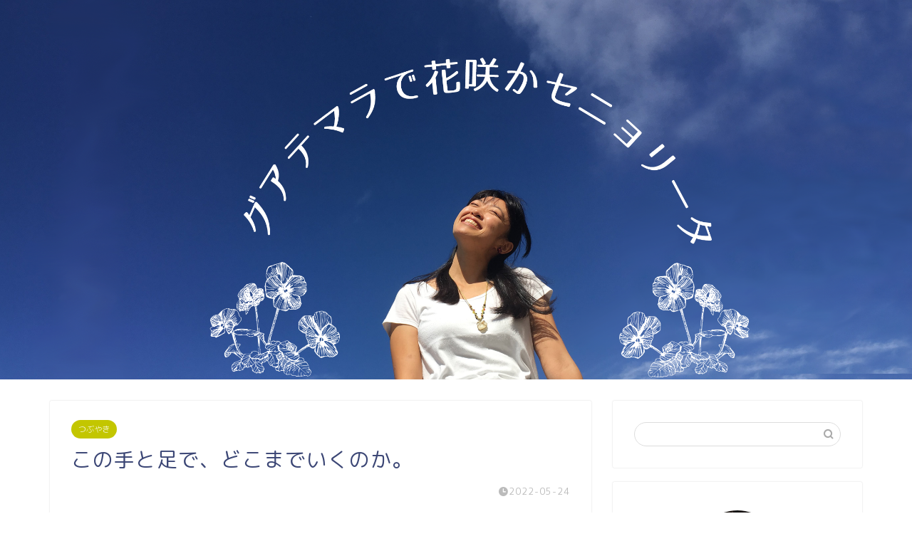

--- FILE ---
content_type: text/html; charset=UTF-8
request_url: https://guate-florecita.com/archives/9243
body_size: 27841
content:
<!DOCTYPE html>
<html lang="ja">
<head prefix="og: http://ogp.me/ns# fb: http://ogp.me/ns/fb# article: http://ogp.me/ns/article#">
<meta charset="utf-8">
<meta http-equiv="X-UA-Compatible" content="IE=edge">
<meta name="viewport" content="width=device-width, initial-scale=1">
<!-- ここからOGP -->
<meta property="og:type" content="blog">
<meta property="og:title" content="この手と足で、どこまでいくのか。｜グアテマラで花咲かセニョリータ"> 
<meta property="og:url" content="https://guate-florecita.com/archives/9243"> 
<meta property="og:description" content="今日は、市の教育長さんに私の活動を報告させていただく時間をいただきました。 今の教育長さんに初めて連絡を下のは、2019"> 
<meta property="og:image" content="https://guate-florecita.com/wp-content/themes/jin/img/noimg.png">
<meta property="og:site_name" content="グアテマラで花咲かセニョリータ">
<meta property="fb:admins" content="">
<meta name="twitter:card" content="summary">
<!-- ここまでOGP --> 

<meta name="description" itemprop="description" content="今日は、市の教育長さんに私の活動を報告させていただく時間をいただきました。 今の教育長さんに初めて連絡を下のは、2019" >

<title>この手と足で、どこまでいくのか。｜グアテマラで花咲かセニョリータ</title>
<meta name='robots' content='max-image-preview:large' />
<link rel='dns-prefetch' href='//ajax.googleapis.com' />
<link rel='dns-prefetch' href='//cdnjs.cloudflare.com' />
<link rel='dns-prefetch' href='//use.fontawesome.com' />
<link rel='dns-prefetch' href='//www.googletagmanager.com' />
<link rel='dns-prefetch' href='//stats.wp.com' />
<link rel='dns-prefetch' href='//pagead2.googlesyndication.com' />
<link rel='dns-prefetch' href='//fundingchoicesmessages.google.com' />
<link rel='preconnect' href='//i0.wp.com' />
<link rel='preconnect' href='//c0.wp.com' />
<link rel="alternate" type="application/rss+xml" title="グアテマラで花咲かセニョリータ &raquo; フィード" href="https://guate-florecita.com/feed" />
<link rel="alternate" type="application/rss+xml" title="グアテマラで花咲かセニョリータ &raquo; コメントフィード" href="https://guate-florecita.com/comments/feed" />
<link rel="alternate" type="application/rss+xml" title="グアテマラで花咲かセニョリータ &raquo; この手と足で、どこまでいくのか。 のコメントのフィード" href="https://guate-florecita.com/archives/9243/feed" />
<link rel="alternate" title="oEmbed (JSON)" type="application/json+oembed" href="https://guate-florecita.com/wp-json/oembed/1.0/embed?url=https%3A%2F%2Fguate-florecita.com%2Farchives%2F9243" />
<link rel="alternate" title="oEmbed (XML)" type="text/xml+oembed" href="https://guate-florecita.com/wp-json/oembed/1.0/embed?url=https%3A%2F%2Fguate-florecita.com%2Farchives%2F9243&#038;format=xml" />
<style id='wp-img-auto-sizes-contain-inline-css' type='text/css'>
img:is([sizes=auto i],[sizes^="auto," i]){contain-intrinsic-size:3000px 1500px}
/*# sourceURL=wp-img-auto-sizes-contain-inline-css */
</style>
<link rel='stylesheet' id='jetpack_related-posts-css' href='https://c0.wp.com/p/jetpack/15.4/modules/related-posts/related-posts.css' type='text/css' media='all' />
<style id='wp-emoji-styles-inline-css' type='text/css'>

	img.wp-smiley, img.emoji {
		display: inline !important;
		border: none !important;
		box-shadow: none !important;
		height: 1em !important;
		width: 1em !important;
		margin: 0 0.07em !important;
		vertical-align: -0.1em !important;
		background: none !important;
		padding: 0 !important;
	}
/*# sourceURL=wp-emoji-styles-inline-css */
</style>
<style id='wp-block-library-inline-css' type='text/css'>
:root{--wp-block-synced-color:#7a00df;--wp-block-synced-color--rgb:122,0,223;--wp-bound-block-color:var(--wp-block-synced-color);--wp-editor-canvas-background:#ddd;--wp-admin-theme-color:#007cba;--wp-admin-theme-color--rgb:0,124,186;--wp-admin-theme-color-darker-10:#006ba1;--wp-admin-theme-color-darker-10--rgb:0,107,160.5;--wp-admin-theme-color-darker-20:#005a87;--wp-admin-theme-color-darker-20--rgb:0,90,135;--wp-admin-border-width-focus:2px}@media (min-resolution:192dpi){:root{--wp-admin-border-width-focus:1.5px}}.wp-element-button{cursor:pointer}:root .has-very-light-gray-background-color{background-color:#eee}:root .has-very-dark-gray-background-color{background-color:#313131}:root .has-very-light-gray-color{color:#eee}:root .has-very-dark-gray-color{color:#313131}:root .has-vivid-green-cyan-to-vivid-cyan-blue-gradient-background{background:linear-gradient(135deg,#00d084,#0693e3)}:root .has-purple-crush-gradient-background{background:linear-gradient(135deg,#34e2e4,#4721fb 50%,#ab1dfe)}:root .has-hazy-dawn-gradient-background{background:linear-gradient(135deg,#faaca8,#dad0ec)}:root .has-subdued-olive-gradient-background{background:linear-gradient(135deg,#fafae1,#67a671)}:root .has-atomic-cream-gradient-background{background:linear-gradient(135deg,#fdd79a,#004a59)}:root .has-nightshade-gradient-background{background:linear-gradient(135deg,#330968,#31cdcf)}:root .has-midnight-gradient-background{background:linear-gradient(135deg,#020381,#2874fc)}:root{--wp--preset--font-size--normal:16px;--wp--preset--font-size--huge:42px}.has-regular-font-size{font-size:1em}.has-larger-font-size{font-size:2.625em}.has-normal-font-size{font-size:var(--wp--preset--font-size--normal)}.has-huge-font-size{font-size:var(--wp--preset--font-size--huge)}.has-text-align-center{text-align:center}.has-text-align-left{text-align:left}.has-text-align-right{text-align:right}.has-fit-text{white-space:nowrap!important}#end-resizable-editor-section{display:none}.aligncenter{clear:both}.items-justified-left{justify-content:flex-start}.items-justified-center{justify-content:center}.items-justified-right{justify-content:flex-end}.items-justified-space-between{justify-content:space-between}.screen-reader-text{border:0;clip-path:inset(50%);height:1px;margin:-1px;overflow:hidden;padding:0;position:absolute;width:1px;word-wrap:normal!important}.screen-reader-text:focus{background-color:#ddd;clip-path:none;color:#444;display:block;font-size:1em;height:auto;left:5px;line-height:normal;padding:15px 23px 14px;text-decoration:none;top:5px;width:auto;z-index:100000}html :where(.has-border-color){border-style:solid}html :where([style*=border-top-color]){border-top-style:solid}html :where([style*=border-right-color]){border-right-style:solid}html :where([style*=border-bottom-color]){border-bottom-style:solid}html :where([style*=border-left-color]){border-left-style:solid}html :where([style*=border-width]){border-style:solid}html :where([style*=border-top-width]){border-top-style:solid}html :where([style*=border-right-width]){border-right-style:solid}html :where([style*=border-bottom-width]){border-bottom-style:solid}html :where([style*=border-left-width]){border-left-style:solid}html :where(img[class*=wp-image-]){height:auto;max-width:100%}:where(figure){margin:0 0 1em}html :where(.is-position-sticky){--wp-admin--admin-bar--position-offset:var(--wp-admin--admin-bar--height,0px)}@media screen and (max-width:600px){html :where(.is-position-sticky){--wp-admin--admin-bar--position-offset:0px}}

/*# sourceURL=wp-block-library-inline-css */
</style><style id='global-styles-inline-css' type='text/css'>
:root{--wp--preset--aspect-ratio--square: 1;--wp--preset--aspect-ratio--4-3: 4/3;--wp--preset--aspect-ratio--3-4: 3/4;--wp--preset--aspect-ratio--3-2: 3/2;--wp--preset--aspect-ratio--2-3: 2/3;--wp--preset--aspect-ratio--16-9: 16/9;--wp--preset--aspect-ratio--9-16: 9/16;--wp--preset--color--black: #000000;--wp--preset--color--cyan-bluish-gray: #abb8c3;--wp--preset--color--white: #ffffff;--wp--preset--color--pale-pink: #f78da7;--wp--preset--color--vivid-red: #cf2e2e;--wp--preset--color--luminous-vivid-orange: #ff6900;--wp--preset--color--luminous-vivid-amber: #fcb900;--wp--preset--color--light-green-cyan: #7bdcb5;--wp--preset--color--vivid-green-cyan: #00d084;--wp--preset--color--pale-cyan-blue: #8ed1fc;--wp--preset--color--vivid-cyan-blue: #0693e3;--wp--preset--color--vivid-purple: #9b51e0;--wp--preset--gradient--vivid-cyan-blue-to-vivid-purple: linear-gradient(135deg,rgb(6,147,227) 0%,rgb(155,81,224) 100%);--wp--preset--gradient--light-green-cyan-to-vivid-green-cyan: linear-gradient(135deg,rgb(122,220,180) 0%,rgb(0,208,130) 100%);--wp--preset--gradient--luminous-vivid-amber-to-luminous-vivid-orange: linear-gradient(135deg,rgb(252,185,0) 0%,rgb(255,105,0) 100%);--wp--preset--gradient--luminous-vivid-orange-to-vivid-red: linear-gradient(135deg,rgb(255,105,0) 0%,rgb(207,46,46) 100%);--wp--preset--gradient--very-light-gray-to-cyan-bluish-gray: linear-gradient(135deg,rgb(238,238,238) 0%,rgb(169,184,195) 100%);--wp--preset--gradient--cool-to-warm-spectrum: linear-gradient(135deg,rgb(74,234,220) 0%,rgb(151,120,209) 20%,rgb(207,42,186) 40%,rgb(238,44,130) 60%,rgb(251,105,98) 80%,rgb(254,248,76) 100%);--wp--preset--gradient--blush-light-purple: linear-gradient(135deg,rgb(255,206,236) 0%,rgb(152,150,240) 100%);--wp--preset--gradient--blush-bordeaux: linear-gradient(135deg,rgb(254,205,165) 0%,rgb(254,45,45) 50%,rgb(107,0,62) 100%);--wp--preset--gradient--luminous-dusk: linear-gradient(135deg,rgb(255,203,112) 0%,rgb(199,81,192) 50%,rgb(65,88,208) 100%);--wp--preset--gradient--pale-ocean: linear-gradient(135deg,rgb(255,245,203) 0%,rgb(182,227,212) 50%,rgb(51,167,181) 100%);--wp--preset--gradient--electric-grass: linear-gradient(135deg,rgb(202,248,128) 0%,rgb(113,206,126) 100%);--wp--preset--gradient--midnight: linear-gradient(135deg,rgb(2,3,129) 0%,rgb(40,116,252) 100%);--wp--preset--font-size--small: 13px;--wp--preset--font-size--medium: 20px;--wp--preset--font-size--large: 36px;--wp--preset--font-size--x-large: 42px;--wp--preset--spacing--20: 0.44rem;--wp--preset--spacing--30: 0.67rem;--wp--preset--spacing--40: 1rem;--wp--preset--spacing--50: 1.5rem;--wp--preset--spacing--60: 2.25rem;--wp--preset--spacing--70: 3.38rem;--wp--preset--spacing--80: 5.06rem;--wp--preset--shadow--natural: 6px 6px 9px rgba(0, 0, 0, 0.2);--wp--preset--shadow--deep: 12px 12px 50px rgba(0, 0, 0, 0.4);--wp--preset--shadow--sharp: 6px 6px 0px rgba(0, 0, 0, 0.2);--wp--preset--shadow--outlined: 6px 6px 0px -3px rgb(255, 255, 255), 6px 6px rgb(0, 0, 0);--wp--preset--shadow--crisp: 6px 6px 0px rgb(0, 0, 0);}:where(.is-layout-flex){gap: 0.5em;}:where(.is-layout-grid){gap: 0.5em;}body .is-layout-flex{display: flex;}.is-layout-flex{flex-wrap: wrap;align-items: center;}.is-layout-flex > :is(*, div){margin: 0;}body .is-layout-grid{display: grid;}.is-layout-grid > :is(*, div){margin: 0;}:where(.wp-block-columns.is-layout-flex){gap: 2em;}:where(.wp-block-columns.is-layout-grid){gap: 2em;}:where(.wp-block-post-template.is-layout-flex){gap: 1.25em;}:where(.wp-block-post-template.is-layout-grid){gap: 1.25em;}.has-black-color{color: var(--wp--preset--color--black) !important;}.has-cyan-bluish-gray-color{color: var(--wp--preset--color--cyan-bluish-gray) !important;}.has-white-color{color: var(--wp--preset--color--white) !important;}.has-pale-pink-color{color: var(--wp--preset--color--pale-pink) !important;}.has-vivid-red-color{color: var(--wp--preset--color--vivid-red) !important;}.has-luminous-vivid-orange-color{color: var(--wp--preset--color--luminous-vivid-orange) !important;}.has-luminous-vivid-amber-color{color: var(--wp--preset--color--luminous-vivid-amber) !important;}.has-light-green-cyan-color{color: var(--wp--preset--color--light-green-cyan) !important;}.has-vivid-green-cyan-color{color: var(--wp--preset--color--vivid-green-cyan) !important;}.has-pale-cyan-blue-color{color: var(--wp--preset--color--pale-cyan-blue) !important;}.has-vivid-cyan-blue-color{color: var(--wp--preset--color--vivid-cyan-blue) !important;}.has-vivid-purple-color{color: var(--wp--preset--color--vivid-purple) !important;}.has-black-background-color{background-color: var(--wp--preset--color--black) !important;}.has-cyan-bluish-gray-background-color{background-color: var(--wp--preset--color--cyan-bluish-gray) !important;}.has-white-background-color{background-color: var(--wp--preset--color--white) !important;}.has-pale-pink-background-color{background-color: var(--wp--preset--color--pale-pink) !important;}.has-vivid-red-background-color{background-color: var(--wp--preset--color--vivid-red) !important;}.has-luminous-vivid-orange-background-color{background-color: var(--wp--preset--color--luminous-vivid-orange) !important;}.has-luminous-vivid-amber-background-color{background-color: var(--wp--preset--color--luminous-vivid-amber) !important;}.has-light-green-cyan-background-color{background-color: var(--wp--preset--color--light-green-cyan) !important;}.has-vivid-green-cyan-background-color{background-color: var(--wp--preset--color--vivid-green-cyan) !important;}.has-pale-cyan-blue-background-color{background-color: var(--wp--preset--color--pale-cyan-blue) !important;}.has-vivid-cyan-blue-background-color{background-color: var(--wp--preset--color--vivid-cyan-blue) !important;}.has-vivid-purple-background-color{background-color: var(--wp--preset--color--vivid-purple) !important;}.has-black-border-color{border-color: var(--wp--preset--color--black) !important;}.has-cyan-bluish-gray-border-color{border-color: var(--wp--preset--color--cyan-bluish-gray) !important;}.has-white-border-color{border-color: var(--wp--preset--color--white) !important;}.has-pale-pink-border-color{border-color: var(--wp--preset--color--pale-pink) !important;}.has-vivid-red-border-color{border-color: var(--wp--preset--color--vivid-red) !important;}.has-luminous-vivid-orange-border-color{border-color: var(--wp--preset--color--luminous-vivid-orange) !important;}.has-luminous-vivid-amber-border-color{border-color: var(--wp--preset--color--luminous-vivid-amber) !important;}.has-light-green-cyan-border-color{border-color: var(--wp--preset--color--light-green-cyan) !important;}.has-vivid-green-cyan-border-color{border-color: var(--wp--preset--color--vivid-green-cyan) !important;}.has-pale-cyan-blue-border-color{border-color: var(--wp--preset--color--pale-cyan-blue) !important;}.has-vivid-cyan-blue-border-color{border-color: var(--wp--preset--color--vivid-cyan-blue) !important;}.has-vivid-purple-border-color{border-color: var(--wp--preset--color--vivid-purple) !important;}.has-vivid-cyan-blue-to-vivid-purple-gradient-background{background: var(--wp--preset--gradient--vivid-cyan-blue-to-vivid-purple) !important;}.has-light-green-cyan-to-vivid-green-cyan-gradient-background{background: var(--wp--preset--gradient--light-green-cyan-to-vivid-green-cyan) !important;}.has-luminous-vivid-amber-to-luminous-vivid-orange-gradient-background{background: var(--wp--preset--gradient--luminous-vivid-amber-to-luminous-vivid-orange) !important;}.has-luminous-vivid-orange-to-vivid-red-gradient-background{background: var(--wp--preset--gradient--luminous-vivid-orange-to-vivid-red) !important;}.has-very-light-gray-to-cyan-bluish-gray-gradient-background{background: var(--wp--preset--gradient--very-light-gray-to-cyan-bluish-gray) !important;}.has-cool-to-warm-spectrum-gradient-background{background: var(--wp--preset--gradient--cool-to-warm-spectrum) !important;}.has-blush-light-purple-gradient-background{background: var(--wp--preset--gradient--blush-light-purple) !important;}.has-blush-bordeaux-gradient-background{background: var(--wp--preset--gradient--blush-bordeaux) !important;}.has-luminous-dusk-gradient-background{background: var(--wp--preset--gradient--luminous-dusk) !important;}.has-pale-ocean-gradient-background{background: var(--wp--preset--gradient--pale-ocean) !important;}.has-electric-grass-gradient-background{background: var(--wp--preset--gradient--electric-grass) !important;}.has-midnight-gradient-background{background: var(--wp--preset--gradient--midnight) !important;}.has-small-font-size{font-size: var(--wp--preset--font-size--small) !important;}.has-medium-font-size{font-size: var(--wp--preset--font-size--medium) !important;}.has-large-font-size{font-size: var(--wp--preset--font-size--large) !important;}.has-x-large-font-size{font-size: var(--wp--preset--font-size--x-large) !important;}
/*# sourceURL=global-styles-inline-css */
</style>

<style id='classic-theme-styles-inline-css' type='text/css'>
/*! This file is auto-generated */
.wp-block-button__link{color:#fff;background-color:#32373c;border-radius:9999px;box-shadow:none;text-decoration:none;padding:calc(.667em + 2px) calc(1.333em + 2px);font-size:1.125em}.wp-block-file__button{background:#32373c;color:#fff;text-decoration:none}
/*# sourceURL=/wp-includes/css/classic-themes.min.css */
</style>
<link rel='stylesheet' id='pz-linkcard-css' href='//guate-florecita.com/wp-content/uploads/pz-linkcard/style.css?ver=2.4.4.4.2' type='text/css' media='all' />
<link rel='stylesheet' id='theme-style-css' href='https://guate-florecita.com/wp-content/themes/jin/style.css?ver=6.9' type='text/css' media='all' />
<link rel='stylesheet' id='fontawesome-style-css' href='https://use.fontawesome.com/releases/v5.6.3/css/all.css?ver=6.9' type='text/css' media='all' />
<link rel='stylesheet' id='swiper-style-css' href='https://cdnjs.cloudflare.com/ajax/libs/Swiper/4.0.7/css/swiper.min.css?ver=6.9' type='text/css' media='all' />
<script type="text/javascript" id="jetpack_related-posts-js-extra">
/* <![CDATA[ */
var related_posts_js_options = {"post_heading":"h4"};
//# sourceURL=jetpack_related-posts-js-extra
/* ]]> */
</script>
<script type="text/javascript" src="https://c0.wp.com/p/jetpack/15.4/_inc/build/related-posts/related-posts.min.js" id="jetpack_related-posts-js"></script>

<!-- Site Kit によって追加された Google タグ（gtag.js）スニペット -->
<!-- Google アナリティクス スニペット (Site Kit が追加) -->
<script type="text/javascript" src="https://www.googletagmanager.com/gtag/js?id=G-P85CJY0MH1" id="google_gtagjs-js" async></script>
<script type="text/javascript" id="google_gtagjs-js-after">
/* <![CDATA[ */
window.dataLayer = window.dataLayer || [];function gtag(){dataLayer.push(arguments);}
gtag("set","linker",{"domains":["guate-florecita.com"]});
gtag("js", new Date());
gtag("set", "developer_id.dZTNiMT", true);
gtag("config", "G-P85CJY0MH1");
//# sourceURL=google_gtagjs-js-after
/* ]]> */
</script>
<link rel="https://api.w.org/" href="https://guate-florecita.com/wp-json/" /><link rel="alternate" title="JSON" type="application/json" href="https://guate-florecita.com/wp-json/wp/v2/posts/9243" /><link rel="canonical" href="https://guate-florecita.com/archives/9243" />
<link rel='shortlink' href='https://guate-florecita.com/?p=9243' />
<meta name="generator" content="Site Kit by Google 1.168.0" />	<style>img#wpstats{display:none}</style>
			<style type="text/css">
		#wrapper{
							background-color: #fff;
				background-image: url();
					}
		.related-entry-headline-text span:before,
		#comment-title span:before,
		#reply-title span:before{
			background-color: #ff70bc;
			border-color: #ff70bc!important;
		}
		
		#breadcrumb:after,
		#page-top a{	
			background-color: #ff70bc;
		}
				footer{
			background-color: #ff70bc;
		}
		.footer-inner a,
		#copyright,
		#copyright-center{
			border-color: #fff!important;
			color: #fff!important;
		}
		#footer-widget-area
		{
			border-color: #fff!important;
		}
				.page-top-footer a{
			color: #ff70bc!important;
		}
				#breadcrumb ul li,
		#breadcrumb ul li a{
			color: #ff70bc!important;
		}
		
		body,
		a,
		a:link,
		a:visited,
		.my-profile,
		.widgettitle,
		.tabBtn-mag label{
			color: #3b4675;
		}
		a:hover{
			color: #008db7;
		}
						.widget_nav_menu ul > li > a:before,
		.widget_categories ul > li > a:before,
		.widget_pages ul > li > a:before,
		.widget_recent_entries ul > li > a:before,
		.widget_archive ul > li > a:before,
		.widget_archive form:after,
		.widget_categories form:after,
		.widget_nav_menu ul > li > ul.sub-menu > li > a:before,
		.widget_categories ul > li > .children > li > a:before,
		.widget_pages ul > li > .children > li > a:before,
		.widget_nav_menu ul > li > ul.sub-menu > li > ul.sub-menu li > a:before,
		.widget_categories ul > li > .children > li > .children li > a:before,
		.widget_pages ul > li > .children > li > .children li > a:before{
			color: #ff70bc;
		}
		.widget_nav_menu ul .sub-menu .sub-menu li a:before{
			background-color: #3b4675!important;
		}
		footer .footer-widget,
		footer .footer-widget a,
		footer .footer-widget ul li,
		.footer-widget.widget_nav_menu ul > li > a:before,
		.footer-widget.widget_categories ul > li > a:before,
		.footer-widget.widget_recent_entries ul > li > a:before,
		.footer-widget.widget_pages ul > li > a:before,
		.footer-widget.widget_archive ul > li > a:before,
		footer .widget_tag_cloud .tagcloud a:before{
			color: #fff!important;
			border-color: #fff!important;
		}
		footer .footer-widget .widgettitle{
			color: #fff!important;
			border-color: #c3c600!important;
		}
		footer .widget_nav_menu ul .children .children li a:before,
		footer .widget_categories ul .children .children li a:before,
		footer .widget_nav_menu ul .sub-menu .sub-menu li a:before{
			background-color: #fff!important;
		}
		#drawernav a:hover,
		.post-list-title,
		#prev-next p,
		#toc_container .toc_list li a{
			color: #3b4675!important;
		}
		
		#header-box{
			background-color: #ff70bc;
		}
						@media (min-width: 768px) {
		#header-box .header-box10-bg:before,
		#header-box .header-box11-bg:before{
			border-radius: 2px;
		}
		}
										@media (min-width: 768px) {
			.top-image-meta{
				margin-top: calc(5px - 30px);
			}
		}
		@media (min-width: 1200px) {
			.top-image-meta{
				margin-top: calc(5px);
			}
		}
				.pickup-contents:before{
			background-color: #ff70bc!important;
		}
		
		.main-image-text{
			color: #555;
		}
		.main-image-text-sub{
			color: #f40cce;
		}
		
				@media (min-width: 481px) {
			#site-info{
				padding-top: 15px!important;
				padding-bottom: 15px!important;
			}
		}
		
		#site-info span a{
			color: #f4f4f4!important;
		}
		
				#headmenu .headsns .line a svg{
			fill: #f4f4f4!important;
		}
		#headmenu .headsns a,
		#headmenu{
			color: #f4f4f4!important;
			border-color:#f4f4f4!important;
		}
						.profile-follow .line-sns a svg{
			fill: #ff70bc!important;
		}
		.profile-follow .line-sns a:hover svg{
			fill: #c3c600!important;
		}
		.profile-follow a{
			color: #ff70bc!important;
			border-color:#ff70bc!important;
		}
		.profile-follow a:hover,
		#headmenu .headsns a:hover{
			color:#c3c600!important;
			border-color:#c3c600!important;
		}
				.search-box:hover{
			color:#c3c600!important;
			border-color:#c3c600!important;
		}
				#header #headmenu .headsns .line a:hover svg{
			fill:#c3c600!important;
		}
		.cps-icon-bar,
		#navtoggle:checked + .sp-menu-open .cps-icon-bar{
			background-color: #f4f4f4;
		}
		#nav-container{
			background-color: #fff;
		}
		.menu-box .menu-item svg{
			fill:#f4f4f4;
		}
		#drawernav ul.menu-box > li > a,
		#drawernav2 ul.menu-box > li > a,
		#drawernav3 ul.menu-box > li > a,
		#drawernav4 ul.menu-box > li > a,
		#drawernav5 ul.menu-box > li > a,
		#drawernav ul.menu-box > li.menu-item-has-children:after,
		#drawernav2 ul.menu-box > li.menu-item-has-children:after,
		#drawernav3 ul.menu-box > li.menu-item-has-children:after,
		#drawernav4 ul.menu-box > li.menu-item-has-children:after,
		#drawernav5 ul.menu-box > li.menu-item-has-children:after{
			color: #f4f4f4!important;
		}
		#drawernav ul.menu-box li a,
		#drawernav2 ul.menu-box li a,
		#drawernav3 ul.menu-box li a,
		#drawernav4 ul.menu-box li a,
		#drawernav5 ul.menu-box li a{
			font-size: 14px!important;
		}
		#drawernav3 ul.menu-box > li{
			color: #3b4675!important;
		}
		#drawernav4 .menu-box > .menu-item > a:after,
		#drawernav3 .menu-box > .menu-item > a:after,
		#drawernav .menu-box > .menu-item > a:after{
			background-color: #f4f4f4!important;
		}
		#drawernav2 .menu-box > .menu-item:hover,
		#drawernav5 .menu-box > .menu-item:hover{
			border-top-color: #ff70bc!important;
		}
				.cps-info-bar a{
			background-color: #c3c600!important;
		}
				@media (min-width: 768px) {
			.post-list-mag .post-list-item:not(:nth-child(2n)){
				margin-right: 2.6%;
			}
		}
				@media (min-width: 768px) {
			#tab-1:checked ~ .tabBtn-mag li [for="tab-1"]:after,
			#tab-2:checked ~ .tabBtn-mag li [for="tab-2"]:after,
			#tab-3:checked ~ .tabBtn-mag li [for="tab-3"]:after,
			#tab-4:checked ~ .tabBtn-mag li [for="tab-4"]:after{
				border-top-color: #ff70bc!important;
			}
			.tabBtn-mag label{
				border-bottom-color: #ff70bc!important;
			}
		}
		#tab-1:checked ~ .tabBtn-mag li [for="tab-1"],
		#tab-2:checked ~ .tabBtn-mag li [for="tab-2"],
		#tab-3:checked ~ .tabBtn-mag li [for="tab-3"],
		#tab-4:checked ~ .tabBtn-mag li [for="tab-4"],
		#prev-next a.next:after,
		#prev-next a.prev:after,
		.more-cat-button a:hover span:before{
			background-color: #ff70bc!important;
		}
		

		.swiper-slide .post-list-cat,
		.post-list-mag .post-list-cat,
		.post-list-mag3col .post-list-cat,
		.post-list-mag-sp1col .post-list-cat,
		.swiper-pagination-bullet-active,
		.pickup-cat,
		.post-list .post-list-cat,
		#breadcrumb .bcHome a:hover span:before,
		.popular-item:nth-child(1) .pop-num,
		.popular-item:nth-child(2) .pop-num,
		.popular-item:nth-child(3) .pop-num{
			background-color: #c3c600!important;
		}
		.sidebar-btn a,
		.profile-sns-menu{
			background-color: #c3c600!important;
		}
		.sp-sns-menu a,
		.pickup-contents-box a:hover .pickup-title{
			border-color: #ff70bc!important;
			color: #ff70bc!important;
		}
				.pro-line svg{
			fill: #ff70bc!important;
		}
		.cps-post-cat a,
		.meta-cat,
		.popular-cat{
			background-color: #c3c600!important;
			border-color: #c3c600!important;
		}
		.tagicon,
		.tag-box a,
		#toc_container .toc_list > li,
		#toc_container .toc_title{
			color: #ff70bc!important;
		}
		.widget_tag_cloud a::before{
			color: #3b4675!important;
		}
		.tag-box a,
		#toc_container:before{
			border-color: #ff70bc!important;
		}
		.cps-post-cat a:hover{
			color: #008db7!important;
		}
		.pagination li:not([class*="current"]) a:hover,
		.widget_tag_cloud a:hover{
			background-color: #ff70bc!important;
		}
		.pagination li:not([class*="current"]) a:hover{
			opacity: 0.5!important;
		}
		.pagination li.current a{
			background-color: #ff70bc!important;
			border-color: #ff70bc!important;
		}
		.nextpage a:hover span {
			color: #ff70bc!important;
			border-color: #ff70bc!important;
		}
		.cta-content:before{
			background-color: #6FBFCA!important;
		}
		.cta-text,
		.info-title{
			color: #fff!important;
		}
		#footer-widget-area.footer_style1 .widgettitle{
			border-color: #c3c600!important;
		}
		.sidebar_style1 .widgettitle,
		.sidebar_style5 .widgettitle{
			border-color: #ff70bc!important;
		}
		.sidebar_style2 .widgettitle,
		.sidebar_style4 .widgettitle,
		.sidebar_style6 .widgettitle,
		#home-bottom-widget .widgettitle,
		#home-top-widget .widgettitle,
		#post-bottom-widget .widgettitle,
		#post-top-widget .widgettitle{
			background-color: #ff70bc!important;
		}
		#home-bottom-widget .widget_search .search-box input[type="submit"],
		#home-top-widget .widget_search .search-box input[type="submit"],
		#post-bottom-widget .widget_search .search-box input[type="submit"],
		#post-top-widget .widget_search .search-box input[type="submit"]{
			background-color: #c3c600!important;
		}
		
		.tn-logo-size{
			font-size: 160%!important;
		}
		@media (min-width: 481px) {
		.tn-logo-size img{
			width: calc(160%*0.5)!important;
		}
		}
		@media (min-width: 768px) {
		.tn-logo-size img{
			width: calc(160%*2.2)!important;
		}
		}
		@media (min-width: 1200px) {
		.tn-logo-size img{
			width: 160%!important;
		}
		}
		.sp-logo-size{
			font-size: 70%!important;
		}
		.sp-logo-size img{
			width: 70%!important;
		}
				.cps-post-main ul > li:before,
		.cps-post-main ol > li:before{
			background-color: #c3c600!important;
		}
		.profile-card .profile-title{
			background-color: #ff70bc!important;
		}
		.profile-card{
			border-color: #ff70bc!important;
		}
		.cps-post-main a{
			color:#008db7;
		}
		.cps-post-main .marker{
			background: -webkit-linear-gradient( transparent 60%, #ffcedb 0% ) ;
			background: linear-gradient( transparent 60%, #ffcedb 0% ) ;
		}
		.cps-post-main .marker2{
			background: -webkit-linear-gradient( transparent 60%, #a9eaf2 0% ) ;
			background: linear-gradient( transparent 60%, #a9eaf2 0% ) ;
		}
		.cps-post-main .jic-sc{
			color:#e9546b;
		}
		
		
		.simple-box1{
			border-color:#ef9b9b!important;
		}
		.simple-box2{
			border-color:#f2bf7d!important;
		}
		.simple-box3{
			border-color:#b5e28a!important;
		}
		.simple-box4{
			border-color:#7badd8!important;
		}
		.simple-box4:before{
			background-color: #7badd8;
		}
		.simple-box5{
			border-color:#e896c7!important;
		}
		.simple-box5:before{
			background-color: #e896c7;
		}
		.simple-box6{
			background-color:#fffdef!important;
		}
		.simple-box7{
			border-color:#def1f9!important;
		}
		.simple-box7:before{
			background-color:#def1f9!important;
		}
		.simple-box8{
			border-color:#96ddc1!important;
		}
		.simple-box8:before{
			background-color:#96ddc1!important;
		}
		.simple-box9:before{
			background-color:#e1c0e8!important;
		}
				.simple-box9:after{
			border-color:#e1c0e8 #e1c0e8 #fff #fff!important;
		}
				
		.kaisetsu-box1:before,
		.kaisetsu-box1-title{
			background-color:#ffb49e!important;
		}
		.kaisetsu-box2{
			border-color:#89c2f4!important;
		}
		.kaisetsu-box2-title{
			background-color:#89c2f4!important;
		}
		.kaisetsu-box4{
			border-color:#ea91a9!important;
		}
		.kaisetsu-box4-title{
			background-color:#ea91a9!important;
		}
		.kaisetsu-box5:before{
			background-color:#57b3ba!important;
		}
		.kaisetsu-box5-title{
			background-color:#57b3ba!important;
		}
		
		.concept-box1{
			border-color:#85db8f!important;
		}
		.concept-box1:after{
			background-color:#85db8f!important;
		}
		.concept-box1:before{
			content:"ポイント"!important;
			color:#85db8f!important;
		}
		.concept-box2{
			border-color:#f7cf6a!important;
		}
		.concept-box2:after{
			background-color:#f7cf6a!important;
		}
		.concept-box2:before{
			content:"注意点"!important;
			color:#f7cf6a!important;
		}
		.concept-box3{
			border-color:#86cee8!important;
		}
		.concept-box3:after{
			background-color:#86cee8!important;
		}
		.concept-box3:before{
			content:"良い例"!important;
			color:#86cee8!important;
		}
		.concept-box4{
			border-color:#ed8989!important;
		}
		.concept-box4:after{
			background-color:#ed8989!important;
		}
		.concept-box4:before{
			content:"悪い例"!important;
			color:#ed8989!important;
		}
		.concept-box5{
			border-color:#9e9e9e!important;
		}
		.concept-box5:after{
			background-color:#9e9e9e!important;
		}
		.concept-box5:before{
			content:"参考"!important;
			color:#9e9e9e!important;
		}
		.concept-box6{
			border-color:#8eaced!important;
		}
		.concept-box6:after{
			background-color:#8eaced!important;
		}
		.concept-box6:before{
			content:"メモ"!important;
			color:#8eaced!important;
		}
		
		.innerlink-box1,
		.blog-card{
			border-color:#73bc9b!important;
		}
		.innerlink-box1-title{
			background-color:#73bc9b!important;
			border-color:#73bc9b!important;
		}
		.innerlink-box1:before,
		.blog-card-hl-box{
			background-color:#73bc9b!important;
		}
				
		.jin-ac-box01-title::after{
			color: #ff70bc;
		}
		
		.color-button01 a,
		.color-button01 a:hover,
		.color-button01:before{
			background-color: #008db7!important;
		}
		.top-image-btn-color a,
		.top-image-btn-color a:hover,
		.top-image-btn-color:before{
			background-color: #ffcd44!important;
		}
		.color-button02 a,
		.color-button02 a:hover,
		.color-button02:before{
			background-color: #d9333f!important;
		}
		
		.color-button01-big a,
		.color-button01-big a:hover,
		.color-button01-big:before{
			background-color: #3296d1!important;
		}
		.color-button01-big a,
		.color-button01-big:before{
			border-radius: 5px!important;
		}
		.color-button01-big a{
			padding-top: 20px!important;
			padding-bottom: 20px!important;
		}
		
		.color-button02-big a,
		.color-button02-big a:hover,
		.color-button02-big:before{
			background-color: #83d159!important;
		}
		.color-button02-big a,
		.color-button02-big:before{
			border-radius: 5px!important;
		}
		.color-button02-big a{
			padding-top: 20px!important;
			padding-bottom: 20px!important;
		}
				.color-button01-big{
			width: 75%!important;
		}
		.color-button02-big{
			width: 75%!important;
		}
				
		
					.top-image-btn-color:before,
			.color-button01:before,
			.color-button02:before,
			.color-button01-big:before,
			.color-button02-big:before{
				bottom: -1px;
				left: -1px;
				width: 100%;
				height: 100%;
				border-radius: 6px;
				box-shadow: 0px 1px 5px 0px rgba(0, 0, 0, 0.25);
				-webkit-transition: all .4s;
				transition: all .4s;
			}
			.top-image-btn-color a:hover,
			.color-button01 a:hover,
			.color-button02 a:hover,
			.color-button01-big a:hover,
			.color-button02-big a:hover{
				-webkit-transform: translateY(2px);
				transform: translateY(2px);
				-webkit-filter: brightness(0.95);
				 filter: brightness(0.95);
			}
			.top-image-btn-color:hover:before,
			.color-button01:hover:before,
			.color-button02:hover:before,
			.color-button01-big:hover:before,
			.color-button02-big:hover:before{
				-webkit-transform: translateY(2px);
				transform: translateY(2px);
				box-shadow: none!important;
			}
				
		.h2-style01 h2,
		.h2-style02 h2:before,
		.h2-style03 h2,
		.h2-style04 h2:before,
		.h2-style05 h2,
		.h2-style07 h2:before,
		.h2-style07 h2:after,
		.h3-style03 h3:before,
		.h3-style02 h3:before,
		.h3-style05 h3:before,
		.h3-style07 h3:before,
		.h2-style08 h2:after,
		.h2-style10 h2:before,
		.h2-style10 h2:after,
		.h3-style02 h3:after,
		.h4-style02 h4:before{
			background-color: #ff70bc!important;
		}
		.h3-style01 h3,
		.h3-style04 h3,
		.h3-style05 h3,
		.h3-style06 h3,
		.h4-style01 h4,
		.h2-style02 h2,
		.h2-style08 h2,
		.h2-style08 h2:before,
		.h2-style09 h2,
		.h4-style03 h4{
			border-color: #ff70bc!important;
		}
		.h2-style05 h2:before{
			border-top-color: #ff70bc!important;
		}
		.h2-style06 h2:before,
		.sidebar_style3 .widgettitle:after{
			background-image: linear-gradient(
				-45deg,
				transparent 25%,
				#ff70bc 25%,
				#ff70bc 50%,
				transparent 50%,
				transparent 75%,
				#ff70bc 75%,
				#ff70bc			);
		}
				.jin-h2-icons.h2-style02 h2 .jic:before,
		.jin-h2-icons.h2-style04 h2 .jic:before,
		.jin-h2-icons.h2-style06 h2 .jic:before,
		.jin-h2-icons.h2-style07 h2 .jic:before,
		.jin-h2-icons.h2-style08 h2 .jic:before,
		.jin-h2-icons.h2-style09 h2 .jic:before,
		.jin-h2-icons.h2-style10 h2 .jic:before,
		.jin-h3-icons.h3-style01 h3 .jic:before,
		.jin-h3-icons.h3-style02 h3 .jic:before,
		.jin-h3-icons.h3-style03 h3 .jic:before,
		.jin-h3-icons.h3-style04 h3 .jic:before,
		.jin-h3-icons.h3-style05 h3 .jic:before,
		.jin-h3-icons.h3-style06 h3 .jic:before,
		.jin-h3-icons.h3-style07 h3 .jic:before,
		.jin-h4-icons.h4-style01 h4 .jic:before,
		.jin-h4-icons.h4-style02 h4 .jic:before,
		.jin-h4-icons.h4-style03 h4 .jic:before,
		.jin-h4-icons.h4-style04 h4 .jic:before{
			color:#ff70bc;
		}
		
		@media all and (-ms-high-contrast:none){
			*::-ms-backdrop, .color-button01:before,
			.color-button02:before,
			.color-button01-big:before,
			.color-button02-big:before{
				background-color: #595857!important;
			}
		}
		
		.jin-lp-h2 h2,
		.jin-lp-h2 h2{
			background-color: transparent!important;
			border-color: transparent!important;
			color: #3b4675!important;
		}
		.jincolumn-h3style2{
			border-color:#ff70bc!important;
		}
		.jinlph2-style1 h2:first-letter{
			color:#ff70bc!important;
		}
		.jinlph2-style2 h2,
		.jinlph2-style3 h2{
			border-color:#ff70bc!important;
		}
		.jin-photo-title .jin-fusen1-down,
		.jin-photo-title .jin-fusen1-even,
		.jin-photo-title .jin-fusen1-up{
			border-left-color:#ff70bc;
		}
		.jin-photo-title .jin-fusen2,
		.jin-photo-title .jin-fusen3{
			background-color:#ff70bc;
		}
		.jin-photo-title .jin-fusen2:before,
		.jin-photo-title .jin-fusen3:before {
			border-top-color: #ff70bc;
		}
		.has-huge-font-size{
			font-size:42px!important;
		}
		.has-large-font-size{
			font-size:36px!important;
		}
		.has-medium-font-size{
			font-size:20px!important;
		}
		.has-normal-font-size{
			font-size:16px!important;
		}
		.has-small-font-size{
			font-size:13px!important;
		}
		
		
	</style>

<!-- Site Kit が追加した Google AdSense メタタグ -->
<meta name="google-adsense-platform-account" content="ca-host-pub-2644536267352236">
<meta name="google-adsense-platform-domain" content="sitekit.withgoogle.com">
<!-- Site Kit が追加した End Google AdSense メタタグ -->

<!-- Google AdSense スニペット (Site Kit が追加) -->
<script type="text/javascript" async="async" src="https://pagead2.googlesyndication.com/pagead/js/adsbygoogle.js?client=ca-pub-8569976998910239&amp;host=ca-host-pub-2644536267352236" crossorigin="anonymous"></script>

<!-- (ここまで) Google AdSense スニペット (Site Kit が追加) -->

<!-- Site Kit によって追加された「Google AdSense 広告ブロックによる損失収益の回復」スニペット -->
<script async src="https://fundingchoicesmessages.google.com/i/pub-8569976998910239?ers=1" nonce="a3WIb1r_1xGjduu3ZjmZig"></script><script nonce="a3WIb1r_1xGjduu3ZjmZig">(function() {function signalGooglefcPresent() {if (!window.frames['googlefcPresent']) {if (document.body) {const iframe = document.createElement('iframe'); iframe.style = 'width: 0; height: 0; border: none; z-index: -1000; left: -1000px; top: -1000px;'; iframe.style.display = 'none'; iframe.name = 'googlefcPresent'; document.body.appendChild(iframe);} else {setTimeout(signalGooglefcPresent, 0);}}}signalGooglefcPresent();})();</script>
<!-- Site Kit によって追加された「Google AdSense 広告ブロックによる損失収益の回復」スニペットを終了 -->

<!-- Site Kit によって追加された「Google AdSense 広告ブロックによる損失収益の回復エラー保護」スニペット -->
<script>(function(){'use strict';function aa(a){var b=0;return function(){return b<a.length?{done:!1,value:a[b++]}:{done:!0}}}var ba="function"==typeof Object.defineProperties?Object.defineProperty:function(a,b,c){if(a==Array.prototype||a==Object.prototype)return a;a[b]=c.value;return a};
function ea(a){a=["object"==typeof globalThis&&globalThis,a,"object"==typeof window&&window,"object"==typeof self&&self,"object"==typeof global&&global];for(var b=0;b<a.length;++b){var c=a[b];if(c&&c.Math==Math)return c}throw Error("Cannot find global object");}var fa=ea(this);function ha(a,b){if(b)a:{var c=fa;a=a.split(".");for(var d=0;d<a.length-1;d++){var e=a[d];if(!(e in c))break a;c=c[e]}a=a[a.length-1];d=c[a];b=b(d);b!=d&&null!=b&&ba(c,a,{configurable:!0,writable:!0,value:b})}}
var ia="function"==typeof Object.create?Object.create:function(a){function b(){}b.prototype=a;return new b},l;if("function"==typeof Object.setPrototypeOf)l=Object.setPrototypeOf;else{var m;a:{var ja={a:!0},ka={};try{ka.__proto__=ja;m=ka.a;break a}catch(a){}m=!1}l=m?function(a,b){a.__proto__=b;if(a.__proto__!==b)throw new TypeError(a+" is not extensible");return a}:null}var la=l;
function n(a,b){a.prototype=ia(b.prototype);a.prototype.constructor=a;if(la)la(a,b);else for(var c in b)if("prototype"!=c)if(Object.defineProperties){var d=Object.getOwnPropertyDescriptor(b,c);d&&Object.defineProperty(a,c,d)}else a[c]=b[c];a.A=b.prototype}function ma(){for(var a=Number(this),b=[],c=a;c<arguments.length;c++)b[c-a]=arguments[c];return b}
var na="function"==typeof Object.assign?Object.assign:function(a,b){for(var c=1;c<arguments.length;c++){var d=arguments[c];if(d)for(var e in d)Object.prototype.hasOwnProperty.call(d,e)&&(a[e]=d[e])}return a};ha("Object.assign",function(a){return a||na});/*

 Copyright The Closure Library Authors.
 SPDX-License-Identifier: Apache-2.0
*/
var p=this||self;function q(a){return a};var t,u;a:{for(var oa=["CLOSURE_FLAGS"],v=p,x=0;x<oa.length;x++)if(v=v[oa[x]],null==v){u=null;break a}u=v}var pa=u&&u[610401301];t=null!=pa?pa:!1;var z,qa=p.navigator;z=qa?qa.userAgentData||null:null;function A(a){return t?z?z.brands.some(function(b){return(b=b.brand)&&-1!=b.indexOf(a)}):!1:!1}function B(a){var b;a:{if(b=p.navigator)if(b=b.userAgent)break a;b=""}return-1!=b.indexOf(a)};function C(){return t?!!z&&0<z.brands.length:!1}function D(){return C()?A("Chromium"):(B("Chrome")||B("CriOS"))&&!(C()?0:B("Edge"))||B("Silk")};var ra=C()?!1:B("Trident")||B("MSIE");!B("Android")||D();D();B("Safari")&&(D()||(C()?0:B("Coast"))||(C()?0:B("Opera"))||(C()?0:B("Edge"))||(C()?A("Microsoft Edge"):B("Edg/"))||C()&&A("Opera"));var sa={},E=null;var ta="undefined"!==typeof Uint8Array,ua=!ra&&"function"===typeof btoa;var F="function"===typeof Symbol&&"symbol"===typeof Symbol()?Symbol():void 0,G=F?function(a,b){a[F]|=b}:function(a,b){void 0!==a.g?a.g|=b:Object.defineProperties(a,{g:{value:b,configurable:!0,writable:!0,enumerable:!1}})};function va(a){var b=H(a);1!==(b&1)&&(Object.isFrozen(a)&&(a=Array.prototype.slice.call(a)),I(a,b|1))}
var H=F?function(a){return a[F]|0}:function(a){return a.g|0},J=F?function(a){return a[F]}:function(a){return a.g},I=F?function(a,b){a[F]=b}:function(a,b){void 0!==a.g?a.g=b:Object.defineProperties(a,{g:{value:b,configurable:!0,writable:!0,enumerable:!1}})};function wa(){var a=[];G(a,1);return a}function xa(a,b){I(b,(a|0)&-99)}function K(a,b){I(b,(a|34)&-73)}function L(a){a=a>>11&1023;return 0===a?536870912:a};var M={};function N(a){return null!==a&&"object"===typeof a&&!Array.isArray(a)&&a.constructor===Object}var O,ya=[];I(ya,39);O=Object.freeze(ya);var P;function Q(a,b){P=b;a=new a(b);P=void 0;return a}
function R(a,b,c){null==a&&(a=P);P=void 0;if(null==a){var d=96;c?(a=[c],d|=512):a=[];b&&(d=d&-2095105|(b&1023)<<11)}else{if(!Array.isArray(a))throw Error();d=H(a);if(d&64)return a;d|=64;if(c&&(d|=512,c!==a[0]))throw Error();a:{c=a;var e=c.length;if(e){var f=e-1,g=c[f];if(N(g)){d|=256;b=(d>>9&1)-1;e=f-b;1024<=e&&(za(c,b,g),e=1023);d=d&-2095105|(e&1023)<<11;break a}}b&&(g=(d>>9&1)-1,b=Math.max(b,e-g),1024<b&&(za(c,g,{}),d|=256,b=1023),d=d&-2095105|(b&1023)<<11)}}I(a,d);return a}
function za(a,b,c){for(var d=1023+b,e=a.length,f=d;f<e;f++){var g=a[f];null!=g&&g!==c&&(c[f-b]=g)}a.length=d+1;a[d]=c};function Aa(a){switch(typeof a){case "number":return isFinite(a)?a:String(a);case "boolean":return a?1:0;case "object":if(a&&!Array.isArray(a)&&ta&&null!=a&&a instanceof Uint8Array){if(ua){for(var b="",c=0,d=a.length-10240;c<d;)b+=String.fromCharCode.apply(null,a.subarray(c,c+=10240));b+=String.fromCharCode.apply(null,c?a.subarray(c):a);a=btoa(b)}else{void 0===b&&(b=0);if(!E){E={};c="ABCDEFGHIJKLMNOPQRSTUVWXYZabcdefghijklmnopqrstuvwxyz0123456789".split("");d=["+/=","+/","-_=","-_.","-_"];for(var e=
0;5>e;e++){var f=c.concat(d[e].split(""));sa[e]=f;for(var g=0;g<f.length;g++){var h=f[g];void 0===E[h]&&(E[h]=g)}}}b=sa[b];c=Array(Math.floor(a.length/3));d=b[64]||"";for(e=f=0;f<a.length-2;f+=3){var k=a[f],w=a[f+1];h=a[f+2];g=b[k>>2];k=b[(k&3)<<4|w>>4];w=b[(w&15)<<2|h>>6];h=b[h&63];c[e++]=g+k+w+h}g=0;h=d;switch(a.length-f){case 2:g=a[f+1],h=b[(g&15)<<2]||d;case 1:a=a[f],c[e]=b[a>>2]+b[(a&3)<<4|g>>4]+h+d}a=c.join("")}return a}}return a};function Ba(a,b,c){a=Array.prototype.slice.call(a);var d=a.length,e=b&256?a[d-1]:void 0;d+=e?-1:0;for(b=b&512?1:0;b<d;b++)a[b]=c(a[b]);if(e){b=a[b]={};for(var f in e)Object.prototype.hasOwnProperty.call(e,f)&&(b[f]=c(e[f]))}return a}function Da(a,b,c,d,e,f){if(null!=a){if(Array.isArray(a))a=e&&0==a.length&&H(a)&1?void 0:f&&H(a)&2?a:Ea(a,b,c,void 0!==d,e,f);else if(N(a)){var g={},h;for(h in a)Object.prototype.hasOwnProperty.call(a,h)&&(g[h]=Da(a[h],b,c,d,e,f));a=g}else a=b(a,d);return a}}
function Ea(a,b,c,d,e,f){var g=d||c?H(a):0;d=d?!!(g&32):void 0;a=Array.prototype.slice.call(a);for(var h=0;h<a.length;h++)a[h]=Da(a[h],b,c,d,e,f);c&&c(g,a);return a}function Fa(a){return a.s===M?a.toJSON():Aa(a)};function Ga(a,b,c){c=void 0===c?K:c;if(null!=a){if(ta&&a instanceof Uint8Array)return b?a:new Uint8Array(a);if(Array.isArray(a)){var d=H(a);if(d&2)return a;if(b&&!(d&64)&&(d&32||0===d))return I(a,d|34),a;a=Ea(a,Ga,d&4?K:c,!0,!1,!0);b=H(a);b&4&&b&2&&Object.freeze(a);return a}a.s===M&&(b=a.h,c=J(b),a=c&2?a:Q(a.constructor,Ha(b,c,!0)));return a}}function Ha(a,b,c){var d=c||b&2?K:xa,e=!!(b&32);a=Ba(a,b,function(f){return Ga(f,e,d)});G(a,32|(c?2:0));return a};function Ia(a,b){a=a.h;return Ja(a,J(a),b)}function Ja(a,b,c,d){if(-1===c)return null;if(c>=L(b)){if(b&256)return a[a.length-1][c]}else{var e=a.length;if(d&&b&256&&(d=a[e-1][c],null!=d))return d;b=c+((b>>9&1)-1);if(b<e)return a[b]}}function Ka(a,b,c,d,e){var f=L(b);if(c>=f||e){e=b;if(b&256)f=a[a.length-1];else{if(null==d)return;f=a[f+((b>>9&1)-1)]={};e|=256}f[c]=d;e&=-1025;e!==b&&I(a,e)}else a[c+((b>>9&1)-1)]=d,b&256&&(d=a[a.length-1],c in d&&delete d[c]),b&1024&&I(a,b&-1025)}
function La(a,b){var c=Ma;var d=void 0===d?!1:d;var e=a.h;var f=J(e),g=Ja(e,f,b,d);var h=!1;if(null==g||"object"!==typeof g||(h=Array.isArray(g))||g.s!==M)if(h){var k=h=H(g);0===k&&(k|=f&32);k|=f&2;k!==h&&I(g,k);c=new c(g)}else c=void 0;else c=g;c!==g&&null!=c&&Ka(e,f,b,c,d);e=c;if(null==e)return e;a=a.h;f=J(a);f&2||(g=e,c=g.h,h=J(c),g=h&2?Q(g.constructor,Ha(c,h,!1)):g,g!==e&&(e=g,Ka(a,f,b,e,d)));return e}function Na(a,b){a=Ia(a,b);return null==a||"string"===typeof a?a:void 0}
function Oa(a,b){a=Ia(a,b);return null!=a?a:0}function S(a,b){a=Na(a,b);return null!=a?a:""};function T(a,b,c){this.h=R(a,b,c)}T.prototype.toJSON=function(){var a=Ea(this.h,Fa,void 0,void 0,!1,!1);return Pa(this,a,!0)};T.prototype.s=M;T.prototype.toString=function(){return Pa(this,this.h,!1).toString()};
function Pa(a,b,c){var d=a.constructor.v,e=L(J(c?a.h:b)),f=!1;if(d){if(!c){b=Array.prototype.slice.call(b);var g;if(b.length&&N(g=b[b.length-1]))for(f=0;f<d.length;f++)if(d[f]>=e){Object.assign(b[b.length-1]={},g);break}f=!0}e=b;c=!c;g=J(a.h);a=L(g);g=(g>>9&1)-1;for(var h,k,w=0;w<d.length;w++)if(k=d[w],k<a){k+=g;var r=e[k];null==r?e[k]=c?O:wa():c&&r!==O&&va(r)}else h||(r=void 0,e.length&&N(r=e[e.length-1])?h=r:e.push(h={})),r=h[k],null==h[k]?h[k]=c?O:wa():c&&r!==O&&va(r)}d=b.length;if(!d)return b;
var Ca;if(N(h=b[d-1])){a:{var y=h;e={};c=!1;for(var ca in y)Object.prototype.hasOwnProperty.call(y,ca)&&(a=y[ca],Array.isArray(a)&&a!=a&&(c=!0),null!=a?e[ca]=a:c=!0);if(c){for(var rb in e){y=e;break a}y=null}}y!=h&&(Ca=!0);d--}for(;0<d;d--){h=b[d-1];if(null!=h)break;var cb=!0}if(!Ca&&!cb)return b;var da;f?da=b:da=Array.prototype.slice.call(b,0,d);b=da;f&&(b.length=d);y&&b.push(y);return b};function Qa(a){return function(b){if(null==b||""==b)b=new a;else{b=JSON.parse(b);if(!Array.isArray(b))throw Error(void 0);G(b,32);b=Q(a,b)}return b}};function Ra(a){this.h=R(a)}n(Ra,T);var Sa=Qa(Ra);var U;function V(a){this.g=a}V.prototype.toString=function(){return this.g+""};var Ta={};function Ua(){return Math.floor(2147483648*Math.random()).toString(36)+Math.abs(Math.floor(2147483648*Math.random())^Date.now()).toString(36)};function Va(a,b){b=String(b);"application/xhtml+xml"===a.contentType&&(b=b.toLowerCase());return a.createElement(b)}function Wa(a){this.g=a||p.document||document}Wa.prototype.appendChild=function(a,b){a.appendChild(b)};/*

 SPDX-License-Identifier: Apache-2.0
*/
function Xa(a,b){a.src=b instanceof V&&b.constructor===V?b.g:"type_error:TrustedResourceUrl";var c,d;(c=(b=null==(d=(c=(a.ownerDocument&&a.ownerDocument.defaultView||window).document).querySelector)?void 0:d.call(c,"script[nonce]"))?b.nonce||b.getAttribute("nonce")||"":"")&&a.setAttribute("nonce",c)};function Ya(a){a=void 0===a?document:a;return a.createElement("script")};function Za(a,b,c,d,e,f){try{var g=a.g,h=Ya(g);h.async=!0;Xa(h,b);g.head.appendChild(h);h.addEventListener("load",function(){e();d&&g.head.removeChild(h)});h.addEventListener("error",function(){0<c?Za(a,b,c-1,d,e,f):(d&&g.head.removeChild(h),f())})}catch(k){f()}};var $a=p.atob("aHR0cHM6Ly93d3cuZ3N0YXRpYy5jb20vaW1hZ2VzL2ljb25zL21hdGVyaWFsL3N5c3RlbS8xeC93YXJuaW5nX2FtYmVyXzI0ZHAucG5n"),ab=p.atob("WW91IGFyZSBzZWVpbmcgdGhpcyBtZXNzYWdlIGJlY2F1c2UgYWQgb3Igc2NyaXB0IGJsb2NraW5nIHNvZnR3YXJlIGlzIGludGVyZmVyaW5nIHdpdGggdGhpcyBwYWdlLg=="),bb=p.atob("RGlzYWJsZSBhbnkgYWQgb3Igc2NyaXB0IGJsb2NraW5nIHNvZnR3YXJlLCB0aGVuIHJlbG9hZCB0aGlzIHBhZ2Uu");function db(a,b,c){this.i=a;this.l=new Wa(this.i);this.g=null;this.j=[];this.m=!1;this.u=b;this.o=c}
function eb(a){if(a.i.body&&!a.m){var b=function(){fb(a);p.setTimeout(function(){return gb(a,3)},50)};Za(a.l,a.u,2,!0,function(){p[a.o]||b()},b);a.m=!0}}
function fb(a){for(var b=W(1,5),c=0;c<b;c++){var d=X(a);a.i.body.appendChild(d);a.j.push(d)}b=X(a);b.style.bottom="0";b.style.left="0";b.style.position="fixed";b.style.width=W(100,110).toString()+"%";b.style.zIndex=W(2147483544,2147483644).toString();b.style["background-color"]=hb(249,259,242,252,219,229);b.style["box-shadow"]="0 0 12px #888";b.style.color=hb(0,10,0,10,0,10);b.style.display="flex";b.style["justify-content"]="center";b.style["font-family"]="Roboto, Arial";c=X(a);c.style.width=W(80,
85).toString()+"%";c.style.maxWidth=W(750,775).toString()+"px";c.style.margin="24px";c.style.display="flex";c.style["align-items"]="flex-start";c.style["justify-content"]="center";d=Va(a.l.g,"IMG");d.className=Ua();d.src=$a;d.alt="Warning icon";d.style.height="24px";d.style.width="24px";d.style["padding-right"]="16px";var e=X(a),f=X(a);f.style["font-weight"]="bold";f.textContent=ab;var g=X(a);g.textContent=bb;Y(a,e,f);Y(a,e,g);Y(a,c,d);Y(a,c,e);Y(a,b,c);a.g=b;a.i.body.appendChild(a.g);b=W(1,5);for(c=
0;c<b;c++)d=X(a),a.i.body.appendChild(d),a.j.push(d)}function Y(a,b,c){for(var d=W(1,5),e=0;e<d;e++){var f=X(a);b.appendChild(f)}b.appendChild(c);c=W(1,5);for(d=0;d<c;d++)e=X(a),b.appendChild(e)}function W(a,b){return Math.floor(a+Math.random()*(b-a))}function hb(a,b,c,d,e,f){return"rgb("+W(Math.max(a,0),Math.min(b,255)).toString()+","+W(Math.max(c,0),Math.min(d,255)).toString()+","+W(Math.max(e,0),Math.min(f,255)).toString()+")"}function X(a){a=Va(a.l.g,"DIV");a.className=Ua();return a}
function gb(a,b){0>=b||null!=a.g&&0!=a.g.offsetHeight&&0!=a.g.offsetWidth||(ib(a),fb(a),p.setTimeout(function(){return gb(a,b-1)},50))}
function ib(a){var b=a.j;var c="undefined"!=typeof Symbol&&Symbol.iterator&&b[Symbol.iterator];if(c)b=c.call(b);else if("number"==typeof b.length)b={next:aa(b)};else throw Error(String(b)+" is not an iterable or ArrayLike");for(c=b.next();!c.done;c=b.next())(c=c.value)&&c.parentNode&&c.parentNode.removeChild(c);a.j=[];(b=a.g)&&b.parentNode&&b.parentNode.removeChild(b);a.g=null};function jb(a,b,c,d,e){function f(k){document.body?g(document.body):0<k?p.setTimeout(function(){f(k-1)},e):b()}function g(k){k.appendChild(h);p.setTimeout(function(){h?(0!==h.offsetHeight&&0!==h.offsetWidth?b():a(),h.parentNode&&h.parentNode.removeChild(h)):a()},d)}var h=kb(c);f(3)}function kb(a){var b=document.createElement("div");b.className=a;b.style.width="1px";b.style.height="1px";b.style.position="absolute";b.style.left="-10000px";b.style.top="-10000px";b.style.zIndex="-10000";return b};function Ma(a){this.h=R(a)}n(Ma,T);function lb(a){this.h=R(a)}n(lb,T);var mb=Qa(lb);function nb(a){a=Na(a,4)||"";if(void 0===U){var b=null;var c=p.trustedTypes;if(c&&c.createPolicy){try{b=c.createPolicy("goog#html",{createHTML:q,createScript:q,createScriptURL:q})}catch(d){p.console&&p.console.error(d.message)}U=b}else U=b}a=(b=U)?b.createScriptURL(a):a;return new V(a,Ta)};function ob(a,b){this.m=a;this.o=new Wa(a.document);this.g=b;this.j=S(this.g,1);this.u=nb(La(this.g,2));this.i=!1;b=nb(La(this.g,13));this.l=new db(a.document,b,S(this.g,12))}ob.prototype.start=function(){pb(this)};
function pb(a){qb(a);Za(a.o,a.u,3,!1,function(){a:{var b=a.j;var c=p.btoa(b);if(c=p[c]){try{var d=Sa(p.atob(c))}catch(e){b=!1;break a}b=b===Na(d,1)}else b=!1}b?Z(a,S(a.g,14)):(Z(a,S(a.g,8)),eb(a.l))},function(){jb(function(){Z(a,S(a.g,7));eb(a.l)},function(){return Z(a,S(a.g,6))},S(a.g,9),Oa(a.g,10),Oa(a.g,11))})}function Z(a,b){a.i||(a.i=!0,a=new a.m.XMLHttpRequest,a.open("GET",b,!0),a.send())}function qb(a){var b=p.btoa(a.j);a.m[b]&&Z(a,S(a.g,5))};(function(a,b){p[a]=function(){var c=ma.apply(0,arguments);p[a]=function(){};b.apply(null,c)}})("__h82AlnkH6D91__",function(a){"function"===typeof window.atob&&(new ob(window,mb(window.atob(a)))).start()});}).call(this);

window.__h82AlnkH6D91__("[base64]/[base64]/[base64]/[base64]");</script>
<!-- Site Kit によって追加された「Google AdSense 広告ブロックによる損失収益の回復エラー保護」スニペットを終了 -->
<link rel="icon" href="https://i0.wp.com/guate-florecita.com/wp-content/uploads/2021/06/cropped-favicon-1.png?fit=32%2C32&#038;ssl=1" sizes="32x32" />
<link rel="icon" href="https://i0.wp.com/guate-florecita.com/wp-content/uploads/2021/06/cropped-favicon-1.png?fit=192%2C192&#038;ssl=1" sizes="192x192" />
<link rel="apple-touch-icon" href="https://i0.wp.com/guate-florecita.com/wp-content/uploads/2021/06/cropped-favicon-1.png?fit=180%2C180&#038;ssl=1" />
<meta name="msapplication-TileImage" content="https://i0.wp.com/guate-florecita.com/wp-content/uploads/2021/06/cropped-favicon-1.png?fit=270%2C270&#038;ssl=1" />
	
<!--カエレバCSS-->
<!--アプリーチCSS-->

<script data-ad-client="ca-pub-8569976998910239" async src="https://pagead2.googlesyndication.com/pagead/js/adsbygoogle.js"></script>
</head>
<body class="wp-singular post-template-default single single-post postid-9243 single-format-standard wp-theme-jin" id="rm-style">
<div id="wrapper">

		
	<div id="scroll-content" class="animate">
	
		<!--ヘッダー-->

								

	

	
	<!--ヘッダー画像-->
										<div id="main-image" class="main-image animate">
				
										<a href="https://guate-florecita.com"><img src="https://guate-florecita.com/wp-content/uploads/2021/06/header.png" /></a>
			
		<div class="top-image-meta">
											</div>
				
</div>							<!--ヘッダー画像-->


		
		<!--ヘッダー-->

		<div class="clearfix"></div>

			
														
		
	<div id="contents">

		<!--メインコンテンツ-->
			<main id="main-contents" class="main-contents article_style1 animate" itemprop="mainContentOfPage">
				
								
				<section class="cps-post-box hentry">
																	<article class="cps-post">
							<header class="cps-post-header">
																<span class="cps-post-cat category-tsubuyaki" itemprop="keywords"><a href="https://guate-florecita.com/archives/category/saki/tsubuyaki" style="background-color:!important;">つぶやき</a></span>
																<h1 class="cps-post-title entry-title" itemprop="headline">この手と足で、どこまでいくのか。</h1>
								<div class="cps-post-meta vcard">
									<span class="writer fn" itemprop="author" itemscope itemtype="https://schema.org/Person"><span itemprop="name">sakisaku</span></span>
									<span class="cps-post-date-box">
											<span class="cps-post-date"><i class="jic jin-ifont-watch" aria-hidden="true"></i>&nbsp;<time class="entry-date date published updated" datetime="2022-05-24T23:26:43+09:00">2022-05-24</time></span>
									</span>
								</div>
								
							</header>
																													
							<div class="cps-post-main-box">
								<div class="cps-post-main    h2-style01 h3-style01 h4-style01 entry-content m-size m-size-sp" itemprop="articleBody">

									<div class="clearfix"></div>
	
									<p>今日は、市の教育長さんに私の活動を報告させていただく時間をいただきました。</p>
<p>今の教育長さんに初めて連絡を下のは、2019年、私が2回目のグアテマラを訪問しているときです。</p>
<p>その時からずっと自分を育ててくれた市に対し（教員として）、育ててもらったのに、現場での戦力になる前に退職してしまったので、どうにか別の方法で自分の市の教育に貢献したいと思っていました。</p>
<p>今も、全国のいくつかの学校と交流する機会や今後の可能性を見出だしていますが、「目の前の人からはじめる」と決めている私は、自分の市の学校教育とどうにかつながっていたいと思っています。</p>
<p>それで、今回の渡航でやりたいと思っていること、今後の考えなど、聞いていただいたうえで、クラウドファンディングのお話もさせてもらいました。</p>
<p>そこで、いろいろとご助言もいただけたので、また次の行動が見えてきました。</p>
<p>&nbsp;</p>
<p>また、近々グアテマラの大使館にもご挨拶に行こうと思っています。</p>
<p>以前から自分の活動を大使館の方へ報告したほうがいいと言われていたのに、結局今日まで大使館とのつながりを持てていません。</p>
<p>この足でちゃんと会うべき人に会いに行って、想いを行動にしなければと思います。</p>
<p>&nbsp;</p>
<p>でも、ふと怖くなる。</p>
<p>権力のある人や大きな組織のもとへ行って自分の考えていることを話すことに。</p>
<p>&nbsp;</p>
<p>言ったら引きかえせなくなるから。</p>
<p>もちろん、あと戻りしようとは思っていないですし、今後のビジョンについて考えることはワクワクします。</p>
<p>でも、自分の頭の中の未来が広がりすぎているんじゃないか？</p>
<p>私、身の丈以上のことをやろうとしていないか？</p>
<p>無理していないか？</p>
<p>&nbsp;</p>
<p>そんな風に、この私はどこまで行っちゃうんだろと考えて、自分を少し俯瞰してみると、</p>
<p>「こいつ大丈夫か？」</p>
<p>と自分で思ってしまうのが、本音のところで…。</p>
<p>&nbsp;</p>
<p>今は、未来が不安です。<br />
先の見えない道は、怖いです。</p>
<p>でも、やると決めた以上、やれる限りは目の前の道を進んでいきたい。</p>
<p>何かに突き動かされている私の手と足。</p>
<p>どこまでいくのか。</p>

<div id='jp-relatedposts' class='jp-relatedposts' >
	<h3 class="jp-relatedposts-headline"><em>関連</em></h3>
</div>									
																		
									
																		
									
									
									<div class="clearfix"></div>
<div class="adarea-box">
	</div>
									
																		<div class="related-ad-unit-area"></div>
																		
																			<div class="share sns-design-type01">
	<div class="sns">
		<ol>
			<!--ツイートボタン-->
							<li class="twitter"><a href="https://twitter.com/share?url=https%3A%2F%2Fguate-florecita.com%2Farchives%2F9243&text=%E3%81%93%E3%81%AE%E6%89%8B%E3%81%A8%E8%B6%B3%E3%81%A7%E3%80%81%E3%81%A9%E3%81%93%E3%81%BE%E3%81%A7%E3%81%84%E3%81%8F%E3%81%AE%E3%81%8B%E3%80%82 - グアテマラで花咲かセニョリータ"><i class="jic jin-ifont-twitter"></i></a>
				</li>
						<!--Facebookボタン-->
							<li class="facebook">
				<a href="https://www.facebook.com/sharer.php?src=bm&u=https%3A%2F%2Fguate-florecita.com%2Farchives%2F9243&t=%E3%81%93%E3%81%AE%E6%89%8B%E3%81%A8%E8%B6%B3%E3%81%A7%E3%80%81%E3%81%A9%E3%81%93%E3%81%BE%E3%81%A7%E3%81%84%E3%81%8F%E3%81%AE%E3%81%8B%E3%80%82 - グアテマラで花咲かセニョリータ" onclick="javascript:window.open(this.href, '', 'menubar=no,toolbar=no,resizable=yes,scrollbars=yes,height=300,width=600');return false;"><i class="jic jin-ifont-facebook-t" aria-hidden="true"></i></a>
				</li>
						<!--はてブボタン-->
							<li class="hatebu">
				<a href="https://b.hatena.ne.jp/add?mode=confirm&url=https%3A%2F%2Fguate-florecita.com%2Farchives%2F9243" onclick="javascript:window.open(this.href, '', 'menubar=no,toolbar=no,resizable=yes,scrollbars=yes,height=400,width=510');return false;" ><i class="font-hatena"></i></a>
				</li>
						<!--Poketボタン-->
							<li class="pocket">
				<a href="https://getpocket.com/edit?url=https%3A%2F%2Fguate-florecita.com%2Farchives%2F9243&title=%E3%81%93%E3%81%AE%E6%89%8B%E3%81%A8%E8%B6%B3%E3%81%A7%E3%80%81%E3%81%A9%E3%81%93%E3%81%BE%E3%81%A7%E3%81%84%E3%81%8F%E3%81%AE%E3%81%8B%E3%80%82 - グアテマラで花咲かセニョリータ"><i class="jic jin-ifont-pocket" aria-hidden="true"></i></a>
				</li>
							<li class="line">
				<a href="https://line.me/R/msg/text/?https%3A%2F%2Fguate-florecita.com%2Farchives%2F9243"><i class="jic jin-ifont-line" aria-hidden="true"></i></a>
				</li>
		</ol>
	</div>
</div>

																		
									

															
								</div>
							</div>
						</article>
						
														</section>
				
								
																
								
<div class="toppost-list-box-simple">
<section class="related-entry-section toppost-list-box-inner">
		<div class="related-entry-headline">
		<div class="related-entry-headline-text ef"><span class="fa-headline"><i class="jic jin-ifont-post" aria-hidden="true"></i>こちらもどうぞ★</span></div>
	</div>
						<div class="post-list-mag3col-slide related-slide">
			<div class="swiper-container2">
				<ul class="swiper-wrapper">
					<li class="swiper-slide">
	<article class="post-list-item" itemscope itemtype="https://schema.org/BlogPosting">
		<a class="post-list-link" rel="bookmark" href="https://guate-florecita.com/archives/1899" itemprop='mainEntityOfPage'>
			<div class="post-list-inner">
				<div class="post-list-thumb" itemprop="image" itemscope itemtype="https://schema.org/ImageObject">
																		<img src="https://guate-florecita.com/wp-content/uploads/2021/06/hanasakasenyo.png" width="235" height="132" alt="no image" />
							<meta itemprop="url" content="https://guate-florecita.com/wp-content/themes/jin/img/noimg320.png">
							<meta itemprop="width" content="320">
							<meta itemprop="height" content="180">
															</div>
				<div class="post-list-meta vcard">
										<span class="post-list-cat category-tsubuyaki" style="background-color:!important;" itemprop="keywords">つぶやき</span>
					
					<h2 class="post-list-title entry-title" itemprop="headline">憂い</h2>
											<span class="post-list-date date updated ef" itemprop="datePublished dateModified" datetime="2018-06-10" content="2018-06-10">2018-06-10</span>
					
					<span class="writer fn" itemprop="author" itemscope itemtype="https://schema.org/Person"><span itemprop="name">sakisaku</span></span>

					<div class="post-list-publisher" itemprop="publisher" itemscope itemtype="https://schema.org/Organization">
						<span itemprop="logo" itemscope itemtype="https://schema.org/ImageObject">
							<span itemprop="url"></span>
						</span>
						<span itemprop="name">グアテマラで花咲かセニョリータ</span>
					</div>
				</div>
			</div>
		</a>
	</article>
</li>					<li class="swiper-slide">
	<article class="post-list-item" itemscope itemtype="https://schema.org/BlogPosting">
		<a class="post-list-link" rel="bookmark" href="https://guate-florecita.com/archives/1838" itemprop='mainEntityOfPage'>
			<div class="post-list-inner">
				<div class="post-list-thumb" itemprop="image" itemscope itemtype="https://schema.org/ImageObject">
																		<img src="https://i0.wp.com/guate-florecita.com/wp-content/uploads/2021/06/blog_import_60c6b90e4a1e1.jpg?resize=480%2C360&amp;ssl=1" class="attachment-small_size size-small_size wp-post-image" alt="" width ="235" height ="132" decoding="async" loading="lazy" srcset="https://i0.wp.com/guate-florecita.com/wp-content/uploads/2021/06/blog_import_60c6b90e4a1e1.jpg?w=480&amp;ssl=1 480w, https://i0.wp.com/guate-florecita.com/wp-content/uploads/2021/06/blog_import_60c6b90e4a1e1.jpg?resize=300%2C225&amp;ssl=1 300w" sizes="auto, (max-width: 480px) 100vw, 480px" />							<meta itemprop="url" content="https://i0.wp.com/guate-florecita.com/wp-content/uploads/2021/06/blog_import_60c6b90e4a1e1.jpg?resize=480%2C360&ssl=1">
							<meta itemprop="width" content="320">
							<meta itemprop="height" content="180">
															</div>
				<div class="post-list-meta vcard">
										<span class="post-list-cat category-tsubuyaki" style="background-color:!important;" itemprop="keywords">つぶやき</span>
					
					<h2 class="post-list-title entry-title" itemprop="headline">バレンタインを前に思ったこと</h2>
											<span class="post-list-date date updated ef" itemprop="datePublished dateModified" datetime="2018-02-08" content="2018-02-08">2018-02-08</span>
					
					<span class="writer fn" itemprop="author" itemscope itemtype="https://schema.org/Person"><span itemprop="name">sakisaku</span></span>

					<div class="post-list-publisher" itemprop="publisher" itemscope itemtype="https://schema.org/Organization">
						<span itemprop="logo" itemscope itemtype="https://schema.org/ImageObject">
							<span itemprop="url"></span>
						</span>
						<span itemprop="name">グアテマラで花咲かセニョリータ</span>
					</div>
				</div>
			</div>
		</a>
	</article>
</li>					<li class="swiper-slide">
	<article class="post-list-item" itemscope itemtype="https://schema.org/BlogPosting">
		<a class="post-list-link" rel="bookmark" href="https://guate-florecita.com/archives/9051" itemprop='mainEntityOfPage'>
			<div class="post-list-inner">
				<div class="post-list-thumb" itemprop="image" itemscope itemtype="https://schema.org/ImageObject">
																		<img src="https://i0.wp.com/guate-florecita.com/wp-content/uploads/2022/02/img_9341-scaled.jpg?resize=640%2C360&amp;ssl=1" class="attachment-small_size size-small_size wp-post-image" alt="" width ="235" height ="132" decoding="async" loading="lazy" srcset="https://i0.wp.com/guate-florecita.com/wp-content/uploads/2022/02/img_9341-scaled.jpg?resize=320%2C180&amp;ssl=1 320w, https://i0.wp.com/guate-florecita.com/wp-content/uploads/2022/02/img_9341-scaled.jpg?resize=640%2C360&amp;ssl=1 640w, https://i0.wp.com/guate-florecita.com/wp-content/uploads/2022/02/img_9341-scaled.jpg?resize=1280%2C720&amp;ssl=1 1280w, https://i0.wp.com/guate-florecita.com/wp-content/uploads/2022/02/img_9341-scaled.jpg?zoom=3&amp;resize=640%2C360&amp;ssl=1 1920w" sizes="auto, (max-width: 640px) 100vw, 640px" />							<meta itemprop="url" content="https://i0.wp.com/guate-florecita.com/wp-content/uploads/2022/02/img_9341-scaled.jpg?resize=640%2C360&ssl=1">
							<meta itemprop="width" content="320">
							<meta itemprop="height" content="180">
															</div>
				<div class="post-list-meta vcard">
										<span class="post-list-cat category-tsubuyaki" style="background-color:!important;" itemprop="keywords">つぶやき</span>
					
					<h2 class="post-list-title entry-title" itemprop="headline">今の気持ちは？</h2>
											<span class="post-list-date date updated ef" itemprop="datePublished dateModified" datetime="2022-02-21" content="2022-02-21">2022-02-21</span>
					
					<span class="writer fn" itemprop="author" itemscope itemtype="https://schema.org/Person"><span itemprop="name">sakisaku</span></span>

					<div class="post-list-publisher" itemprop="publisher" itemscope itemtype="https://schema.org/Organization">
						<span itemprop="logo" itemscope itemtype="https://schema.org/ImageObject">
							<span itemprop="url"></span>
						</span>
						<span itemprop="name">グアテマラで花咲かセニョリータ</span>
					</div>
				</div>
			</div>
		</a>
	</article>
</li>					<li class="swiper-slide">
	<article class="post-list-item" itemscope itemtype="https://schema.org/BlogPosting">
		<a class="post-list-link" rel="bookmark" href="https://guate-florecita.com/archives/8218" itemprop='mainEntityOfPage'>
			<div class="post-list-inner">
				<div class="post-list-thumb" itemprop="image" itemscope itemtype="https://schema.org/ImageObject">
																		<img src="https://guate-florecita.com/wp-content/uploads/2021/06/hanasakasenyo.png" width="235" height="132" alt="no image" />
							<meta itemprop="url" content="https://guate-florecita.com/wp-content/themes/jin/img/noimg320.png">
							<meta itemprop="width" content="320">
							<meta itemprop="height" content="180">
															</div>
				<div class="post-list-meta vcard">
										<span class="post-list-cat category-tsubuyaki" style="background-color:!important;" itemprop="keywords">つぶやき</span>
					
					<h2 class="post-list-title entry-title" itemprop="headline">好きだからこそ、離れましょう。</h2>
											<span class="post-list-date date updated ef" itemprop="datePublished dateModified" datetime="2021-10-20" content="2021-10-20">2021-10-20</span>
					
					<span class="writer fn" itemprop="author" itemscope itemtype="https://schema.org/Person"><span itemprop="name">sakisaku</span></span>

					<div class="post-list-publisher" itemprop="publisher" itemscope itemtype="https://schema.org/Organization">
						<span itemprop="logo" itemscope itemtype="https://schema.org/ImageObject">
							<span itemprop="url"></span>
						</span>
						<span itemprop="name">グアテマラで花咲かセニョリータ</span>
					</div>
				</div>
			</div>
		</a>
	</article>
</li>					<li class="swiper-slide">
	<article class="post-list-item" itemscope itemtype="https://schema.org/BlogPosting">
		<a class="post-list-link" rel="bookmark" href="https://guate-florecita.com/archives/8762" itemprop='mainEntityOfPage'>
			<div class="post-list-inner">
				<div class="post-list-thumb" itemprop="image" itemscope itemtype="https://schema.org/ImageObject">
																		<img src="https://guate-florecita.com/wp-content/uploads/2021/06/hanasakasenyo.png" width="235" height="132" alt="no image" />
							<meta itemprop="url" content="https://guate-florecita.com/wp-content/themes/jin/img/noimg320.png">
							<meta itemprop="width" content="320">
							<meta itemprop="height" content="180">
															</div>
				<div class="post-list-meta vcard">
										<span class="post-list-cat category-tsubuyaki" style="background-color:!important;" itemprop="keywords">つぶやき</span>
					
					<h2 class="post-list-title entry-title" itemprop="headline">不器用なわたし</h2>
											<span class="post-list-date date updated ef" itemprop="datePublished dateModified" datetime="2022-01-08" content="2022-01-08">2022-01-08</span>
					
					<span class="writer fn" itemprop="author" itemscope itemtype="https://schema.org/Person"><span itemprop="name">sakisaku</span></span>

					<div class="post-list-publisher" itemprop="publisher" itemscope itemtype="https://schema.org/Organization">
						<span itemprop="logo" itemscope itemtype="https://schema.org/ImageObject">
							<span itemprop="url"></span>
						</span>
						<span itemprop="name">グアテマラで花咲かセニョリータ</span>
					</div>
				</div>
			</div>
		</a>
	</article>
</li>						</ul>
				<div class="swiper-pagination"></div>
				<div class="swiper-button-prev"></div>
				<div class="swiper-button-next"></div>
			</div>
		</div>
			</section>
</div>
<div class="clearfix"></div>
	

									
				
				
					<div id="prev-next" class="clearfix">
		
					<a class="prev" href="https://guate-florecita.com/archives/9240" title="海外協力隊　2022年春募集">
				<div class="metabox">
											<img src="https://i0.wp.com/guate-florecita.com/wp-content/uploads/2022/05/%E3%82%B9%E3%82%AF%E3%83%AA%E3%83%BC%E3%83%B3%E3%82%B7%E3%83%A7%E3%83%83%E3%83%88-2022-05-20-163431.png?resize=320%2C180&amp;ssl=1" class="attachment-cps_thumbnails size-cps_thumbnails wp-post-image" alt="" width ="151" height ="85" decoding="async" loading="lazy" />										
					<p>海外協力隊　2022年春募集</p>
				</div>
			</a>
		

					<a class="next" href="https://guate-florecita.com/archives/9245" title="過去の自分とつながった日">
				<div class="metabox">
					<p>過去の自分とつながった日</p>

											<img src="https://i0.wp.com/guate-florecita.com/wp-content/uploads/2022/05/%E3%82%B9%E3%82%AF%E3%83%AA%E3%83%BC%E3%83%B3%E3%82%B7%E3%83%A7%E3%83%83%E3%83%88-2022-05-27-075622.png?resize=320%2C180&amp;ssl=1" class="attachment-cps_thumbnails size-cps_thumbnails wp-post-image" alt="" width ="151" height ="85" decoding="async" loading="lazy" />									</div>
			</a>
		
	</div>
	<div class="clearfix"></div>
			</main>

		<!--サイドバー-->
<div id="sidebar" class="sideber sidebar_style1 animate" role="complementary" itemscope itemtype="https://schema.org/WPSideBar">
		
	<div id="search-2" class="widget widget_search"><form class="search-box" role="search" method="get" id="searchform" action="https://guate-florecita.com/">
	<input type="search" placeholder="" class="text search-text" value="" name="s" id="s">
	<input type="submit" id="searchsubmit" value="&#xe931;">
</form>
</div><div id="widget-profile-3" class="widget widget-profile">		<div class="my-profile">
			<div class="myjob">Think Globally, Act Locally</div>
			<div class="myname">セニョリータ　Saki</div>
			<div class="my-profile-thumb">		
				<a href="https://guate-florecita.com/archives/9243"><img src="https://guate-florecita.com/wp-content/uploads/2021/06/IMG_9089-150x150.jpg" alt="" width="110" height="110" /></a>
			</div>
			<div class="myintro">公立中学校で働くも、辛すぎて海外逃亡。中米グアテマラでの2年間のボランティア生活を経て、人生の価値観を変えられる。再び教育界に貢献する覚悟を決め、現在日本とグアテマラの未来を描きながら日々奮闘中。
↓公式ライン「すえにょす2050」のご登録、お待ちしています！</div>
						<div class="profile-sns-menu">
				<div class="profile-sns-menu-title ef">＼ Follow me ／</div>
				<ul>
																				<li class="pro-insta"><a href="https://www.instagram.com/saki_guate/" target="_blank"><i class="jic-type jin-ifont-instagram" aria-hidden="true"></i></a></li>
																				<li class="pro-line"><a href="https://lin.ee/14f0X4a" target="_blank"><i class="jic-type jin-ifont-line" aria-hidden="true"></i></a></li>
														</ul>
			</div>
			<style type="text/css">
				.my-profile{
										padding-bottom: 85px;
									}
			</style>
					</div>
		</div><div id="widget-recommend-3" class="widget widget-recommend"><div class="widgettitle ef">おすすめ記事</div>		<div id="new-entry-box">
			<ul>
								     								<li class="new-entry-item">
						<a href="https://guate-florecita.com/archives/1981" rel="bookmark">
							<div class="new-entry" itemprop="image" itemscope itemtype="https://schema.org/ImageObject">
								<figure class="eyecatch">
																			<img src="https://guate-florecita.com/wp-content/uploads/2021/06/hanasakasenyo.png" width="96" height="54" alt="no image" />
																	</figure>
							</div>
							<div class="new-entry-item-meta">
								<h3 class="new-entry-item-title" itemprop="headline">決意2021</h3>
							</div>
						</a>
					</li>
									<li class="new-entry-item">
						<a href="https://guate-florecita.com/archives/1980" rel="bookmark">
							<div class="new-entry" itemprop="image" itemscope itemtype="https://schema.org/ImageObject">
								<figure class="eyecatch">
																			<img src="https://guate-florecita.com/wp-content/uploads/2021/06/hanasakasenyo.png" width="96" height="54" alt="no image" />
																	</figure>
							</div>
							<div class="new-entry-item-meta">
								<h3 class="new-entry-item-title" itemprop="headline">老いが教えてくれるもの</h3>
							</div>
						</a>
					</li>
									<li class="new-entry-item">
						<a href="https://guate-florecita.com/archives/7604" rel="bookmark">
							<div class="new-entry" itemprop="image" itemscope itemtype="https://schema.org/ImageObject">
								<figure class="eyecatch">
																			<img src="https://guate-florecita.com/wp-content/uploads/2021/06/hanasakasenyo.png" width="96" height="54" alt="no image" />
																	</figure>
							</div>
							<div class="new-entry-item-meta">
								<h3 class="new-entry-item-title" itemprop="headline">「星は美しい」と教えられる大人なんて、誰もいない。</h3>
							</div>
						</a>
					</li>
									<li class="new-entry-item">
						<a href="https://guate-florecita.com/archives/1842" rel="bookmark">
							<div class="new-entry" itemprop="image" itemscope itemtype="https://schema.org/ImageObject">
								<figure class="eyecatch">
																			<img src="https://i0.wp.com/guate-florecita.com/wp-content/uploads/2018/02/blog_import_60c6b92622e1c.jpg?resize=320%2C180&amp;ssl=1" class="attachment-cps_thumbnails size-cps_thumbnails wp-post-image" alt="" width ="96" height ="54" decoding="async" loading="lazy" srcset="https://i0.wp.com/guate-florecita.com/wp-content/uploads/2018/02/blog_import_60c6b92622e1c.jpg?resize=320%2C180&amp;ssl=1 320w, https://i0.wp.com/guate-florecita.com/wp-content/uploads/2018/02/blog_import_60c6b92622e1c.jpg?resize=640%2C360&amp;ssl=1 640w" sizes="auto, (max-width: 320px) 100vw, 320px" />										<meta itemprop="url" content="https://i0.wp.com/guate-florecita.com/wp-content/uploads/2018/02/blog_import_60c6b92622e1c.jpg?resize=640%2C360&ssl=1">
										<meta itemprop="width" content="640">
										<meta itemprop="height" content="360">
																	</figure>
							</div>
							<div class="new-entry-item-meta">
								<h3 class="new-entry-item-title" itemprop="headline">15年前の問いの答え</h3>
							</div>
						</a>
					</li>
									<li class="new-entry-item">
						<a href="https://guate-florecita.com/archives/1709" rel="bookmark">
							<div class="new-entry" itemprop="image" itemscope itemtype="https://schema.org/ImageObject">
								<figure class="eyecatch">
																			<img src="https://i0.wp.com/guate-florecita.com/wp-content/uploads/2021/06/blog_import_60c6b1bbc18de.jpg?resize=320%2C180&amp;ssl=1" class="attachment-cps_thumbnails size-cps_thumbnails wp-post-image" alt="" width ="96" height ="54" decoding="async" loading="lazy" />										<meta itemprop="url" content="https://i0.wp.com/guate-florecita.com/wp-content/uploads/2021/06/blog_import_60c6b1bbc18de.jpg?resize=480%2C360&ssl=1">
										<meta itemprop="width" content="480">
										<meta itemprop="height" content="360">
																	</figure>
							</div>
							<div class="new-entry-item-meta">
								<h3 class="new-entry-item-title" itemprop="headline">グアテマラの避難訓練から学ぶ</h3>
							</div>
						</a>
					</li>
											</ul>
		</div>
				</div><div id="categories-3" class="widget widget_categories"><div class="widgettitle ef">カテゴリー</div>
			<ul>
					<li class="cat-item cat-item-44"><a href="https://guate-florecita.com/archives/category/saki">About Saki <span class="count">344</span></a>
<ul class='children'>
	<li class="cat-item cat-item-80"><a href="https://guate-florecita.com/archives/category/saki/npo%e6%b3%95%e4%ba%ba%e5%8c%96%e3%81%be%e3%81%a7%e3%81%ae%e9%81%93%e3%81%ae%e3%82%8a">NPO法人化までの道のり <span class="count">4</span></a>
</li>
	<li class="cat-item cat-item-29"><a href="https://guate-florecita.com/archives/category/saki/tsubuyaki">つぶやき <span class="count">145</span></a>
</li>
	<li class="cat-item cat-item-25"><a href="https://guate-florecita.com/archives/category/saki/estudiodeespanol">スペイン語学習 <span class="count">13</span></a>
</li>
	<li class="cat-item cat-item-38"><a href="https://guate-florecita.com/archives/category/saki/viajedeltiempo">タイムマシーン <span class="count">4</span></a>
</li>
	<li class="cat-item cat-item-5"><a href="https://guate-florecita.com/archives/category/saki/fe">信仰 <span class="count">6</span></a>
</li>
	<li class="cat-item cat-item-7"><a href="https://guate-florecita.com/archives/category/saki/suenos">夢 <span class="count">17</span></a>
</li>
	<li class="cat-item cat-item-48"><a href="https://guate-florecita.com/archives/category/saki/familia">家族＆地元 <span class="count">8</span></a>
</li>
	<li class="cat-item cat-item-11"><a href="https://guate-florecita.com/archives/category/saki/enmicorazon">心と会話 <span class="count">66</span></a>
</li>
	<li class="cat-item cat-item-26"><a href="https://guate-florecita.com/archives/category/saki/historiamia">思い出話 <span class="count">23</span></a>
</li>
	<li class="cat-item cat-item-3"><a href="https://guate-florecita.com/archives/category/saki/libroscinema">本・映画 <span class="count">21</span></a>
</li>
	<li class="cat-item cat-item-71"><a href="https://guate-florecita.com/archives/category/saki/%e7%99%ba%e8%a6%8b">発見 <span class="count">9</span></a>
</li>
	<li class="cat-item cat-item-34"><a href="https://guate-florecita.com/archives/category/saki/radio">聞くセニョリータ <span class="count">26</span></a>
</li>
	<li class="cat-item cat-item-89"><a href="https://guate-florecita.com/archives/category/saki/%e9%97%98%e7%97%85%e8%a8%98%e9%8c%b2">闘病記録 <span class="count">6</span></a>
</li>
</ul>
</li>
	<li class="cat-item cat-item-79"><a href="https://guate-florecita.com/archives/category/english-blogs">English Blogs <span class="count">1</span></a>
</li>
	<li class="cat-item cat-item-42"><a href="https://guate-florecita.com/archives/category/guate">Guatemala <span class="count">159</span></a>
<ul class='children'>
	<li class="cat-item cat-item-16"><a href="https://guate-florecita.com/archives/category/guate/lagoatitlan">アティトラン湖周辺 <span class="count">7</span></a>
</li>
	<li class="cat-item cat-item-6"><a href="https://guate-florecita.com/archives/category/guate/%e3%82%a2%e3%83%b3%e3%83%86%e3%82%a3%e3%82%b0%e3%82%a2">アンティグア <span class="count">24</span></a>
</li>
	<li class="cat-item cat-item-12"><a href="https://guate-florecita.com/archives/category/guate/eventoescolar">グアテマラの学校行事 <span class="count">12</span></a>
</li>
	<li class="cat-item cat-item-8"><a href="https://guate-florecita.com/archives/category/guate/ciudaddeguate">グアテマラシティー <span class="count">6</span></a>
</li>
	<li class="cat-item cat-item-68"><a href="https://guate-florecita.com/archives/category/guate/bromaguatemalteca">グアテマランジョーク <span class="count">2</span></a>
</li>
	<li class="cat-item cat-item-65"><a href="https://guate-florecita.com/archives/category/guate/%e3%82%b0%e3%82%a2%e3%83%86%e3%83%9e%e3%83%a9%e4%ba%ba%e3%81%ab%e3%81%a4%e3%81%84%e3%81%a6">グアテマラ人について <span class="count">6</span></a>
</li>
	<li class="cat-item cat-item-83"><a href="https://guate-florecita.com/archives/category/guate/%e3%82%b0%e3%82%a2%e3%83%86%e3%83%9e%e3%83%a9%e5%ad%a6%e7%bf%92%e5%a1%be">グアテマラ学習塾 <span class="count">12</span></a>
</li>
	<li class="cat-item cat-item-60"><a href="https://guate-florecita.com/archives/category/guate/salama">サラマ <span class="count">2</span></a>
</li>
	<li class="cat-item cat-item-9"><a href="https://guate-florecita.com/archives/category/guate/santiagoatitlan">サンティアゴアティトラン <span class="count">50</span></a>
</li>
	<li class="cat-item cat-item-62"><a href="https://guate-florecita.com/archives/category/guate/sanmarcos">サンマルコス <span class="count">1</span></a>
</li>
	<li class="cat-item cat-item-14"><a href="https://guate-florecita.com/archives/category/guate/solola">ソロラ <span class="count">1</span></a>
</li>
	<li class="cat-item cat-item-59"><a href="https://guate-florecita.com/archives/category/guate/chinique">チニケ <span class="count">1</span></a>
</li>
	<li class="cat-item cat-item-58"><a href="https://guate-florecita.com/archives/category/guate/puertobarrios">プエルト・バリオス <span class="count">1</span></a>
</li>
	<li class="cat-item cat-item-56"><a href="https://guate-florecita.com/archives/category/guate/riodulce">リオ・ドゥルセ <span class="count">2</span></a>
</li>
	<li class="cat-item cat-item-55"><a href="https://guate-florecita.com/archives/category/guate/livingstone">リビングストン <span class="count">2</span></a>
</li>
	<li class="cat-item cat-item-31"><a href="https://guate-florecita.com/archives/category/guate/videos">動くセニョリータ <span class="count">13</span></a>
</li>
	<li class="cat-item cat-item-66"><a href="https://guate-florecita.com/archives/category/guate/%e6%96%b0%e8%81%9e%e8%a8%98%e4%ba%8b">新聞記事 <span class="count">1</span></a>
</li>
	<li class="cat-item cat-item-72"><a href="https://guate-florecita.com/archives/category/guate/%e6%97%a5%e5%b8%b8%e3%81%ae%e3%81%82%e3%82%8c%e3%81%93%e3%82%8c">日常のあれこれ <span class="count">10</span></a>
</li>
	<li class="cat-item cat-item-84"><a href="https://guate-florecita.com/archives/category/guate/%e8%8b%b1%e8%aa%9e%e3%83%97%e3%83%ad%e3%82%b0%e3%83%a9%e3%83%a0">英語プログラム <span class="count">2</span></a>
</li>
	<li class="cat-item cat-item-63"><a href="https://guate-florecita.com/archives/category/guate/eventonacional">行事 <span class="count">1</span></a>
</li>
	<li class="cat-item cat-item-30"><a href="https://guate-florecita.com/archives/category/guate/comidas">食べもの＆料理 <span class="count">2</span></a>
</li>
</ul>
</li>
	<li class="cat-item cat-item-43"><a href="https://guate-florecita.com/archives/category/jp">Japan <span class="count">131</span></a>
<ul class='children'>
	<li class="cat-item cat-item-37"><a href="https://guate-florecita.com/archives/category/jp/evento">イベント <span class="count">40</span></a>
</li>
	<li class="cat-item cat-item-64"><a href="https://guate-florecita.com/archives/category/jp/crowdfunding">クラウドファンディング <span class="count">10</span></a>
</li>
	<li class="cat-item cat-item-39"><a href="https://guate-florecita.com/archives/category/jp/borderlessacademy">ボーダレスアカデミー <span class="count">4</span></a>
</li>
	<li class="cat-item cat-item-1"><a href="https://guate-florecita.com/archives/category/jp/iroiro">日々のいろいろ <span class="count">42</span></a>
</li>
	<li class="cat-item cat-item-4"><a href="https://guate-florecita.com/archives/category/jp/komagane">派遣前訓練 <span class="count">38</span></a>
</li>
</ul>
</li>
	<li class="cat-item cat-item-91"><a href="https://guate-florecita.com/archives/category/%e3%82%b9%e3%83%9a%e3%82%a4%e3%83%b3%e8%aa%9e">スペイン語 <span class="count">1</span></a>
<ul class='children'>
	<li class="cat-item cat-item-92"><a href="https://guate-florecita.com/archives/category/%e3%82%b9%e3%83%9a%e3%82%a4%e3%83%b3%e8%aa%9e/%e8%a9%a9">詩 <span class="count">1</span></a>
</li>
</ul>
</li>
	<li class="cat-item cat-item-2"><a href="https://guate-florecita.com/archives/category/%e3%83%96%e3%83%ad%e3%82%b0">ブログ <span class="count">115</span></a>
</li>
	<li class="cat-item cat-item-88"><a href="https://guate-florecita.com/archives/category/%e3%83%aa%e3%82%bb%e3%81%ae%e5%a4%a2%e5%bf%9c%e6%8f%b4">リセの夢応援 <span class="count">1</span></a>
</li>
	<li class="cat-item cat-item-77"><a href="https://guate-florecita.com/archives/category/%e3%83%aa%e3%82%bb%e3%81%ae%e6%97%a5%e6%9c%ac%e7%95%99%e5%ad%a6%e8%a8%88%e7%94%bb">リセの日本留学計画 <span class="count">3</span></a>
</li>
	<li class="cat-item cat-item-76"><a href="https://guate-florecita.com/archives/category/%e5%8b%9f%e9%9b%86">募集 <span class="count">8</span></a>
</li>
	<li class="cat-item cat-item-47"><a href="https://guate-florecita.com/archives/category/postjocv">協力隊後の活動 <span class="count">18</span></a>
<ul class='children'>
	<li class="cat-item cat-item-36"><a href="https://guate-florecita.com/archives/category/postjocv/viajedenuevo">グアテマラとのつながりを探る旅 <span class="count">18</span></a>
</li>
</ul>
</li>
	<li class="cat-item cat-item-46"><a href="https://guate-florecita.com/archives/category/jocv">協力隊時代 <span class="count">73</span></a>
<ul class='children'>
	<li class="cat-item cat-item-23"><a href="https://guate-florecita.com/archives/category/jocv/arme">ARME 校内算数相互補強活動 <span class="count">7</span></a>
</li>
	<li class="cat-item cat-item-20"><a href="https://guate-florecita.com/archives/category/jocv/piloto">パイロット校 <span class="count">6</span></a>
</li>
	<li class="cat-item cat-item-33"><a href="https://guate-florecita.com/archives/category/jocv/capacitacioninternational">任国内研修会 <span class="count">7</span></a>
</li>
	<li class="cat-item cat-item-10"><a href="https://guate-florecita.com/archives/category/jocv/findesemana">休日 <span class="count">7</span></a>
</li>
	<li class="cat-item cat-item-15"><a href="https://guate-florecita.com/archives/category/jocv/actividaddevacacitacion">休暇中の活動 <span class="count">4</span></a>
</li>
	<li class="cat-item cat-item-28"><a href="https://guate-florecita.com/archives/category/jocv/capacitacionafuera">出前研修 <span class="count">1</span></a>
</li>
	<li class="cat-item cat-item-22"><a href="https://guate-florecita.com/archives/category/jocv/calculobasico">四則計算強化活動 <span class="count">4</span></a>
</li>
	<li class="cat-item cat-item-32"><a href="https://guate-florecita.com/archives/category/jocv/clasesensabado">土曜授業 <span class="count">3</span></a>
</li>
	<li class="cat-item cat-item-21"><a href="https://guate-florecita.com/archives/category/jocv/capacitacioncadagrado">学年別教員研修会 <span class="count">6</span></a>
</li>
	<li class="cat-item cat-item-27"><a href="https://guate-florecita.com/archives/category/jocv/estudiodeclase">授業研究 <span class="count">10</span></a>
</li>
	<li class="cat-item cat-item-19"><a href="https://guate-florecita.com/archives/category/jocv/pruebaparadocentes">教員対象学力テスト <span class="count">6</span></a>
</li>
	<li class="cat-item cat-item-13"><a href="https://guate-florecita.com/archives/category/jocv/intercambiodecultura">日本文化紹介 <span class="count">7</span></a>
</li>
	<li class="cat-item cat-item-35"><a href="https://guate-florecita.com/archives/category/jocv/comisiondemate">算数委員会 <span class="count">5</span></a>
</li>
</ul>
</li>
	<li class="cat-item cat-item-75"><a href="https://guate-florecita.com/archives/category/beca">奨学金事業 <span class="count">59</span></a>
<ul class='children'>
	<li class="cat-item cat-item-85"><a href="https://guate-florecita.com/archives/category/beca/%e8%8b%b1%e8%aa%9e%e3%83%97%e3%83%ad%e3%82%b0%e3%83%a9%e3%83%a0-beca">英語プログラム <span class="count">5</span></a>
</li>
</ul>
</li>
	<li class="cat-item cat-item-86"><a href="https://guate-florecita.com/archives/category/%e5%ad%a6%e7%bf%92%e5%a1%be">学習塾 <span class="count">4</span></a>
</li>
	<li class="cat-item cat-item-70"><a href="https://guate-florecita.com/archives/category/egreso">支出報告 <span class="count">4</span></a>
</li>
	<li class="cat-item cat-item-17"><a href="https://guate-florecita.com/archives/category/viajes">旅行 <span class="count">27</span></a>
<ul class='children'>
	<li class="cat-item cat-item-52"><a href="https://guate-florecita.com/archives/category/viajes/usa">アメリカ <span class="count">10</span></a>
</li>
	<li class="cat-item cat-item-49"><a href="https://guate-florecita.com/archives/category/viajes/jamaica">ジャマイカ <span class="count">7</span></a>
</li>
	<li class="cat-item cat-item-51"><a href="https://guate-florecita.com/archives/category/viajes/nica">ニカラグア <span class="count">5</span></a>
</li>
	<li class="cat-item cat-item-54"><a href="https://guate-florecita.com/archives/category/viajes/mexico">メキシコ <span class="count">2</span></a>
</li>
</ul>
</li>
	<li class="cat-item cat-item-69"><a href="https://guate-florecita.com/archives/category/2021englishpj">日×グ英会話 <span class="count">14</span></a>
</li>
	<li class="cat-item cat-item-82"><a href="https://guate-florecita.com/archives/category/%e6%97%a5%e6%9c%ac%e3%81%ae%e5%ad%a6%e6%a0%a1%e3%81%a8%e3%81%ae%e4%ba%a4%e6%b5%81">日本の学校との交流 <span class="count">3</span></a>
</li>
	<li class="cat-item cat-item-67"><a href="https://guate-florecita.com/archives/category/%e8%aa%9e%e5%ad%a6">語学 <span class="count">5</span></a>
<ul class='children'>
	<li class="cat-item cat-item-78"><a href="https://guate-florecita.com/archives/category/%e8%aa%9e%e5%ad%a6/%e8%8b%b1%e6%a4%9c%ef%bc%91%e7%b4%9a%e5%a5%ae%e9%97%98%e8%a8%98">英検１級奮闘記 <span class="count">3</span></a>
</li>
</ul>
</li>
			</ul>

			</div><div id="archives-4" class="widget widget_archive"><div class="widgettitle ef">アーカイブ</div>
			<ul>
					<li><a href='https://guate-florecita.com/archives/date/2026/01'>2026年1月 <span class="count">1</span></a></li>
	<li><a href='https://guate-florecita.com/archives/date/2025/10'>2025年10月 <span class="count">1</span></a></li>
	<li><a href='https://guate-florecita.com/archives/date/2025/09'>2025年9月 <span class="count">1</span></a></li>
	<li><a href='https://guate-florecita.com/archives/date/2025/06'>2025年6月 <span class="count">1</span></a></li>
	<li><a href='https://guate-florecita.com/archives/date/2025/02'>2025年2月 <span class="count">1</span></a></li>
	<li><a href='https://guate-florecita.com/archives/date/2025/01'>2025年1月 <span class="count">1</span></a></li>
	<li><a href='https://guate-florecita.com/archives/date/2024/12'>2024年12月 <span class="count">5</span></a></li>
	<li><a href='https://guate-florecita.com/archives/date/2024/11'>2024年11月 <span class="count">1</span></a></li>
	<li><a href='https://guate-florecita.com/archives/date/2024/10'>2024年10月 <span class="count">5</span></a></li>
	<li><a href='https://guate-florecita.com/archives/date/2024/09'>2024年9月 <span class="count">6</span></a></li>
	<li><a href='https://guate-florecita.com/archives/date/2024/08'>2024年8月 <span class="count">8</span></a></li>
	<li><a href='https://guate-florecita.com/archives/date/2024/06'>2024年6月 <span class="count">3</span></a></li>
	<li><a href='https://guate-florecita.com/archives/date/2024/05'>2024年5月 <span class="count">10</span></a></li>
	<li><a href='https://guate-florecita.com/archives/date/2024/04'>2024年4月 <span class="count">10</span></a></li>
	<li><a href='https://guate-florecita.com/archives/date/2024/03'>2024年3月 <span class="count">2</span></a></li>
	<li><a href='https://guate-florecita.com/archives/date/2024/02'>2024年2月 <span class="count">10</span></a></li>
	<li><a href='https://guate-florecita.com/archives/date/2024/01'>2024年1月 <span class="count">3</span></a></li>
	<li><a href='https://guate-florecita.com/archives/date/2023/12'>2023年12月 <span class="count">8</span></a></li>
	<li><a href='https://guate-florecita.com/archives/date/2023/11'>2023年11月 <span class="count">4</span></a></li>
	<li><a href='https://guate-florecita.com/archives/date/2023/10'>2023年10月 <span class="count">7</span></a></li>
	<li><a href='https://guate-florecita.com/archives/date/2023/09'>2023年9月 <span class="count">5</span></a></li>
	<li><a href='https://guate-florecita.com/archives/date/2023/08'>2023年8月 <span class="count">7</span></a></li>
	<li><a href='https://guate-florecita.com/archives/date/2023/07'>2023年7月 <span class="count">13</span></a></li>
	<li><a href='https://guate-florecita.com/archives/date/2023/06'>2023年6月 <span class="count">13</span></a></li>
	<li><a href='https://guate-florecita.com/archives/date/2023/05'>2023年5月 <span class="count">12</span></a></li>
	<li><a href='https://guate-florecita.com/archives/date/2023/04'>2023年4月 <span class="count">7</span></a></li>
	<li><a href='https://guate-florecita.com/archives/date/2023/03'>2023年3月 <span class="count">5</span></a></li>
	<li><a href='https://guate-florecita.com/archives/date/2023/02'>2023年2月 <span class="count">8</span></a></li>
	<li><a href='https://guate-florecita.com/archives/date/2023/01'>2023年1月 <span class="count">4</span></a></li>
	<li><a href='https://guate-florecita.com/archives/date/2022/12'>2022年12月 <span class="count">5</span></a></li>
	<li><a href='https://guate-florecita.com/archives/date/2022/11'>2022年11月 <span class="count">6</span></a></li>
	<li><a href='https://guate-florecita.com/archives/date/2022/10'>2022年10月 <span class="count">5</span></a></li>
	<li><a href='https://guate-florecita.com/archives/date/2022/09'>2022年9月 <span class="count">7</span></a></li>
	<li><a href='https://guate-florecita.com/archives/date/2022/08'>2022年8月 <span class="count">12</span></a></li>
	<li><a href='https://guate-florecita.com/archives/date/2022/07'>2022年7月 <span class="count">13</span></a></li>
	<li><a href='https://guate-florecita.com/archives/date/2022/06'>2022年6月 <span class="count">6</span></a></li>
	<li><a href='https://guate-florecita.com/archives/date/2022/05'>2022年5月 <span class="count">12</span></a></li>
	<li><a href='https://guate-florecita.com/archives/date/2022/04'>2022年4月 <span class="count">9</span></a></li>
	<li><a href='https://guate-florecita.com/archives/date/2022/03'>2022年3月 <span class="count">9</span></a></li>
	<li><a href='https://guate-florecita.com/archives/date/2022/02'>2022年2月 <span class="count">17</span></a></li>
	<li><a href='https://guate-florecita.com/archives/date/2022/01'>2022年1月 <span class="count">24</span></a></li>
	<li><a href='https://guate-florecita.com/archives/date/2021/12'>2021年12月 <span class="count">18</span></a></li>
	<li><a href='https://guate-florecita.com/archives/date/2021/11'>2021年11月 <span class="count">21</span></a></li>
	<li><a href='https://guate-florecita.com/archives/date/2021/10'>2021年10月 <span class="count">23</span></a></li>
	<li><a href='https://guate-florecita.com/archives/date/2021/09'>2021年9月 <span class="count">25</span></a></li>
	<li><a href='https://guate-florecita.com/archives/date/2021/08'>2021年8月 <span class="count">26</span></a></li>
	<li><a href='https://guate-florecita.com/archives/date/2021/07'>2021年7月 <span class="count">29</span></a></li>
	<li><a href='https://guate-florecita.com/archives/date/2021/06'>2021年6月 <span class="count">17</span></a></li>
	<li><a href='https://guate-florecita.com/archives/date/2021/05'>2021年5月 <span class="count">13</span></a></li>
	<li><a href='https://guate-florecita.com/archives/date/2021/04'>2021年4月 <span class="count">15</span></a></li>
	<li><a href='https://guate-florecita.com/archives/date/2021/03'>2021年3月 <span class="count">2</span></a></li>
	<li><a href='https://guate-florecita.com/archives/date/2021/01'>2021年1月 <span class="count">1</span></a></li>
	<li><a href='https://guate-florecita.com/archives/date/2020/12'>2020年12月 <span class="count">3</span></a></li>
	<li><a href='https://guate-florecita.com/archives/date/2020/11'>2020年11月 <span class="count">1</span></a></li>
	<li><a href='https://guate-florecita.com/archives/date/2019/10'>2019年10月 <span class="count">1</span></a></li>
	<li><a href='https://guate-florecita.com/archives/date/2019/09'>2019年9月 <span class="count">36</span></a></li>
	<li><a href='https://guate-florecita.com/archives/date/2019/08'>2019年8月 <span class="count">6</span></a></li>
	<li><a href='https://guate-florecita.com/archives/date/2018/09'>2018年9月 <span class="count">1</span></a></li>
	<li><a href='https://guate-florecita.com/archives/date/2018/08'>2018年8月 <span class="count">8</span></a></li>
	<li><a href='https://guate-florecita.com/archives/date/2018/07'>2018年7月 <span class="count">12</span></a></li>
	<li><a href='https://guate-florecita.com/archives/date/2018/06'>2018年6月 <span class="count">20</span></a></li>
	<li><a href='https://guate-florecita.com/archives/date/2018/05'>2018年5月 <span class="count">15</span></a></li>
	<li><a href='https://guate-florecita.com/archives/date/2018/04'>2018年4月 <span class="count">17</span></a></li>
	<li><a href='https://guate-florecita.com/archives/date/2018/03'>2018年3月 <span class="count">15</span></a></li>
	<li><a href='https://guate-florecita.com/archives/date/2018/02'>2018年2月 <span class="count">12</span></a></li>
	<li><a href='https://guate-florecita.com/archives/date/2018/01'>2018年1月 <span class="count">8</span></a></li>
	<li><a href='https://guate-florecita.com/archives/date/2017/12'>2017年12月 <span class="count">21</span></a></li>
	<li><a href='https://guate-florecita.com/archives/date/2017/11'>2017年11月 <span class="count">14</span></a></li>
	<li><a href='https://guate-florecita.com/archives/date/2017/10'>2017年10月 <span class="count">15</span></a></li>
	<li><a href='https://guate-florecita.com/archives/date/2017/09'>2017年9月 <span class="count">20</span></a></li>
	<li><a href='https://guate-florecita.com/archives/date/2017/08'>2017年8月 <span class="count">13</span></a></li>
	<li><a href='https://guate-florecita.com/archives/date/2017/07'>2017年7月 <span class="count">22</span></a></li>
	<li><a href='https://guate-florecita.com/archives/date/2017/06'>2017年6月 <span class="count">9</span></a></li>
	<li><a href='https://guate-florecita.com/archives/date/2017/05'>2017年5月 <span class="count">14</span></a></li>
	<li><a href='https://guate-florecita.com/archives/date/2017/04'>2017年4月 <span class="count">1</span></a></li>
	<li><a href='https://guate-florecita.com/archives/date/2017/03'>2017年3月 <span class="count">10</span></a></li>
	<li><a href='https://guate-florecita.com/archives/date/2017/02'>2017年2月 <span class="count">11</span></a></li>
	<li><a href='https://guate-florecita.com/archives/date/2017/01'>2017年1月 <span class="count">8</span></a></li>
	<li><a href='https://guate-florecita.com/archives/date/2016/12'>2016年12月 <span class="count">13</span></a></li>
	<li><a href='https://guate-florecita.com/archives/date/2016/11'>2016年11月 <span class="count">14</span></a></li>
	<li><a href='https://guate-florecita.com/archives/date/2016/10'>2016年10月 <span class="count">16</span></a></li>
	<li><a href='https://guate-florecita.com/archives/date/2016/09'>2016年9月 <span class="count">14</span></a></li>
	<li><a href='https://guate-florecita.com/archives/date/2016/08'>2016年8月 <span class="count">20</span></a></li>
	<li><a href='https://guate-florecita.com/archives/date/2016/07'>2016年7月 <span class="count">25</span></a></li>
	<li><a href='https://guate-florecita.com/archives/date/2016/06'>2016年6月 <span class="count">21</span></a></li>
	<li><a href='https://guate-florecita.com/archives/date/2016/05'>2016年5月 <span class="count">19</span></a></li>
	<li><a href='https://guate-florecita.com/archives/date/2016/04'>2016年4月 <span class="count">24</span></a></li>
	<li><a href='https://guate-florecita.com/archives/date/2016/03'>2016年3月 <span class="count">2</span></a></li>
			</ul>

			</div>	
			<div id="widget-tracking">
	<div id="meta-2" class="widget widget_meta"><div class="widgettitle ef">メタ情報</div>
		<ul>
						<li><a href="https://guate-florecita.com/wp-login.php">ログイン</a></li>
			<li><a href="https://guate-florecita.com/feed">投稿フィード</a></li>
			<li><a href="https://guate-florecita.com/comments/feed">コメントフィード</a></li>

			<li><a href="https://ja.wordpress.org/">WordPress.org</a></li>
		</ul>

		</div>	</div>
		</div>
	</div>
<div class="clearfix"></div>
	<!--フッター-->
				<!-- breadcrumb -->
<div id="breadcrumb" class="footer_type1">
	<ul itemscope itemtype="https://schema.org/BreadcrumbList">
		
		<div class="page-top-footer"><a class="totop"><i class="jic jin-ifont-arrowtop"></i></a></div>
		
		<li itemprop="itemListElement" itemscope itemtype="https://schema.org/ListItem">
			<a href="https://guate-florecita.com/" itemid="https://guate-florecita.com/" itemscope itemtype="https://schema.org/Thing" itemprop="item">
				<i class="jic jin-ifont-home space-i" aria-hidden="true"></i><span itemprop="name">HOME</span>
			</a>
			<meta itemprop="position" content="1">
		</li>
		
		<li itemprop="itemListElement" itemscope itemtype="https://schema.org/ListItem"><i class="jic jin-ifont-arrow space" aria-hidden="true"></i><a href="https://guate-florecita.com/archives/category/saki" itemid="https://guate-florecita.com/archives/category/saki" itemscope itemtype="https://schema.org/Thing" itemprop="item"><span itemprop="name">About Saki</span></a><meta itemprop="position" content="2"></li><li itemprop="itemListElement" itemscope itemtype="https://schema.org/ListItem"><i class="jic jin-ifont-arrow space" aria-hidden="true"></i><a href="https://guate-florecita.com/archives/category/saki/tsubuyaki" itemid="https://guate-florecita.com/archives/category/saki/tsubuyaki" itemscope itemtype="https://schema.org/Thing" itemprop="item"><span itemprop="name">つぶやき</span></a><meta itemprop="position" content="3"></li>		
				<li itemprop="itemListElement" itemscope itemtype="https://schema.org/ListItem">
			<i class="jic jin-ifont-arrow space" aria-hidden="true"></i>
			<a href="#" itemid="" itemscope itemtype="https://schema.org/Thing" itemprop="item">
				<span itemprop="name">この手と足で、どこまでいくのか。</span>
			</a>
			<meta itemprop="position" content="4">		</li>
			</ul>
</div>
<!--breadcrumb-->				<footer role="contentinfo" itemscope itemtype="https://schema.org/WPFooter">
	
		<!--ここからフッターウィジェット-->
		
				
				
		
		<div class="clearfix"></div>
		
		<!--ここまでフッターウィジェット-->
	
					<div id="footer-box">
				<div class="footer-inner">
					<span id="copyright-center" itemprop="copyrightHolder"><i class="jic jin-ifont-copyright" aria-hidden="true"></i>2016–2026&nbsp;&nbsp;グアテマラで花咲かセニョリータ</span>
				</div>
			</div>
				<div class="clearfix"></div>
	</footer>
	
	
	
		
	</div><!--scroll-content-->

			
</div><!--wrapper-->

<script type="speculationrules">
{"prefetch":[{"source":"document","where":{"and":[{"href_matches":"/*"},{"not":{"href_matches":["/wp-*.php","/wp-admin/*","/wp-content/uploads/*","/wp-content/*","/wp-content/plugins/*","/wp-content/themes/jin/*","/*\\?(.+)"]}},{"not":{"selector_matches":"a[rel~=\"nofollow\"]"}},{"not":{"selector_matches":".no-prefetch, .no-prefetch a"}}]},"eagerness":"conservative"}]}
</script>
<script type="text/javascript" src="https://ajax.googleapis.com/ajax/libs/jquery/1.12.4/jquery.min.js?ver=6.9" id="jquery-js"></script>
<script type="text/javascript" src="https://guate-florecita.com/wp-content/themes/jin/js/common.js?ver=6.9" id="cps-common-js"></script>
<script type="text/javascript" src="https://guate-florecita.com/wp-content/themes/jin/js/jin_h_icons.js?ver=6.9" id="jin-h-icons-js"></script>
<script type="text/javascript" src="https://cdnjs.cloudflare.com/ajax/libs/Swiper/4.0.7/js/swiper.min.js?ver=6.9" id="cps-swiper-js"></script>
<script type="text/javascript" src="https://use.fontawesome.com/releases/v5.6.3/js/all.js?ver=6.9" id="fontowesome5-js"></script>
<script type="text/javascript" src="https://guate-florecita.com/wp-content/themes/jin/js/followwidget.js?ver=6.9" id="cps-followwidget-js"></script>
<script type="text/javascript" id="jetpack-stats-js-before">
/* <![CDATA[ */
_stq = window._stq || [];
_stq.push([ "view", {"v":"ext","blog":"194484021","post":"9243","tz":"9","srv":"guate-florecita.com","j":"1:15.4"} ]);
_stq.push([ "clickTrackerInit", "194484021", "9243" ]);
//# sourceURL=jetpack-stats-js-before
/* ]]> */
</script>
<script type="text/javascript" src="https://stats.wp.com/e-202602.js" id="jetpack-stats-js" defer="defer" data-wp-strategy="defer"></script>
<script id="wp-emoji-settings" type="application/json">
{"baseUrl":"https://s.w.org/images/core/emoji/17.0.2/72x72/","ext":".png","svgUrl":"https://s.w.org/images/core/emoji/17.0.2/svg/","svgExt":".svg","source":{"concatemoji":"https://guate-florecita.com/wp-includes/js/wp-emoji-release.min.js?ver=6.9"}}
</script>
<script type="module">
/* <![CDATA[ */
/*! This file is auto-generated */
const a=JSON.parse(document.getElementById("wp-emoji-settings").textContent),o=(window._wpemojiSettings=a,"wpEmojiSettingsSupports"),s=["flag","emoji"];function i(e){try{var t={supportTests:e,timestamp:(new Date).valueOf()};sessionStorage.setItem(o,JSON.stringify(t))}catch(e){}}function c(e,t,n){e.clearRect(0,0,e.canvas.width,e.canvas.height),e.fillText(t,0,0);t=new Uint32Array(e.getImageData(0,0,e.canvas.width,e.canvas.height).data);e.clearRect(0,0,e.canvas.width,e.canvas.height),e.fillText(n,0,0);const a=new Uint32Array(e.getImageData(0,0,e.canvas.width,e.canvas.height).data);return t.every((e,t)=>e===a[t])}function p(e,t){e.clearRect(0,0,e.canvas.width,e.canvas.height),e.fillText(t,0,0);var n=e.getImageData(16,16,1,1);for(let e=0;e<n.data.length;e++)if(0!==n.data[e])return!1;return!0}function u(e,t,n,a){switch(t){case"flag":return n(e,"\ud83c\udff3\ufe0f\u200d\u26a7\ufe0f","\ud83c\udff3\ufe0f\u200b\u26a7\ufe0f")?!1:!n(e,"\ud83c\udde8\ud83c\uddf6","\ud83c\udde8\u200b\ud83c\uddf6")&&!n(e,"\ud83c\udff4\udb40\udc67\udb40\udc62\udb40\udc65\udb40\udc6e\udb40\udc67\udb40\udc7f","\ud83c\udff4\u200b\udb40\udc67\u200b\udb40\udc62\u200b\udb40\udc65\u200b\udb40\udc6e\u200b\udb40\udc67\u200b\udb40\udc7f");case"emoji":return!a(e,"\ud83e\u1fac8")}return!1}function f(e,t,n,a){let r;const o=(r="undefined"!=typeof WorkerGlobalScope&&self instanceof WorkerGlobalScope?new OffscreenCanvas(300,150):document.createElement("canvas")).getContext("2d",{willReadFrequently:!0}),s=(o.textBaseline="top",o.font="600 32px Arial",{});return e.forEach(e=>{s[e]=t(o,e,n,a)}),s}function r(e){var t=document.createElement("script");t.src=e,t.defer=!0,document.head.appendChild(t)}a.supports={everything:!0,everythingExceptFlag:!0},new Promise(t=>{let n=function(){try{var e=JSON.parse(sessionStorage.getItem(o));if("object"==typeof e&&"number"==typeof e.timestamp&&(new Date).valueOf()<e.timestamp+604800&&"object"==typeof e.supportTests)return e.supportTests}catch(e){}return null}();if(!n){if("undefined"!=typeof Worker&&"undefined"!=typeof OffscreenCanvas&&"undefined"!=typeof URL&&URL.createObjectURL&&"undefined"!=typeof Blob)try{var e="postMessage("+f.toString()+"("+[JSON.stringify(s),u.toString(),c.toString(),p.toString()].join(",")+"));",a=new Blob([e],{type:"text/javascript"});const r=new Worker(URL.createObjectURL(a),{name:"wpTestEmojiSupports"});return void(r.onmessage=e=>{i(n=e.data),r.terminate(),t(n)})}catch(e){}i(n=f(s,u,c,p))}t(n)}).then(e=>{for(const n in e)a.supports[n]=e[n],a.supports.everything=a.supports.everything&&a.supports[n],"flag"!==n&&(a.supports.everythingExceptFlag=a.supports.everythingExceptFlag&&a.supports[n]);var t;a.supports.everythingExceptFlag=a.supports.everythingExceptFlag&&!a.supports.flag,a.supports.everything||((t=a.source||{}).concatemoji?r(t.concatemoji):t.wpemoji&&t.twemoji&&(r(t.twemoji),r(t.wpemoji)))});
//# sourceURL=https://guate-florecita.com/wp-includes/js/wp-emoji-loader.min.js
/* ]]> */
</script>

<script>
	var mySwiper = new Swiper ('.swiper-container', {
		// Optional parameters
		loop: true,
		slidesPerView: 5,
		spaceBetween: 15,
		autoplay: {
			delay: 2700,
		},
		// If we need pagination
		pagination: {
			el: '.swiper-pagination',
		},

		// Navigation arrows
		navigation: {
			nextEl: '.swiper-button-next',
			prevEl: '.swiper-button-prev',
		},

		// And if we need scrollbar
		scrollbar: {
			el: '.swiper-scrollbar',
		},
		breakpoints: {
              1024: {
				slidesPerView: 4,
				spaceBetween: 15,
			},
              767: {
				slidesPerView: 2,
				spaceBetween: 10,
				centeredSlides : true,
				autoplay: {
					delay: 4200,
				},
			}
        }
	});
	
	var mySwiper2 = new Swiper ('.swiper-container2', {
	// Optional parameters
		loop: true,
		slidesPerView: 3,
		spaceBetween: 17,
		centeredSlides : true,
		autoplay: {
			delay: 4000,
		},

		// If we need pagination
		pagination: {
			el: '.swiper-pagination',
		},

		// Navigation arrows
		navigation: {
			nextEl: '.swiper-button-next',
			prevEl: '.swiper-button-prev',
		},

		// And if we need scrollbar
		scrollbar: {
			el: '.swiper-scrollbar',
		},

		breakpoints: {
			767: {
				slidesPerView: 2,
				spaceBetween: 10,
				centeredSlides : true,
				autoplay: {
					delay: 4200,
				},
			}
		}
	});

</script>
<div id="page-top">
	<a class="totop"><i class="jic jin-ifont-arrowtop"></i></a>
</div>

</body>
</html>
<link href="https://fonts.googleapis.com/css?family=Quicksand" rel="stylesheet">
<link href="https://fonts.googleapis.com/earlyaccess/roundedmplus1c.css" rel="stylesheet" />


--- FILE ---
content_type: text/html; charset=utf-8
request_url: https://www.google.com/recaptcha/api2/aframe
body_size: 268
content:
<!DOCTYPE HTML><html><head><meta http-equiv="content-type" content="text/html; charset=UTF-8"></head><body><script nonce="PPwNhd0Ay3_gCj4zXfJ9-w">/** Anti-fraud and anti-abuse applications only. See google.com/recaptcha */ try{var clients={'sodar':'https://pagead2.googlesyndication.com/pagead/sodar?'};window.addEventListener("message",function(a){try{if(a.source===window.parent){var b=JSON.parse(a.data);var c=clients[b['id']];if(c){var d=document.createElement('img');d.src=c+b['params']+'&rc='+(localStorage.getItem("rc::a")?sessionStorage.getItem("rc::b"):"");window.document.body.appendChild(d);sessionStorage.setItem("rc::e",parseInt(sessionStorage.getItem("rc::e")||0)+1);localStorage.setItem("rc::h",'1767989357188');}}}catch(b){}});window.parent.postMessage("_grecaptcha_ready", "*");}catch(b){}</script></body></html>